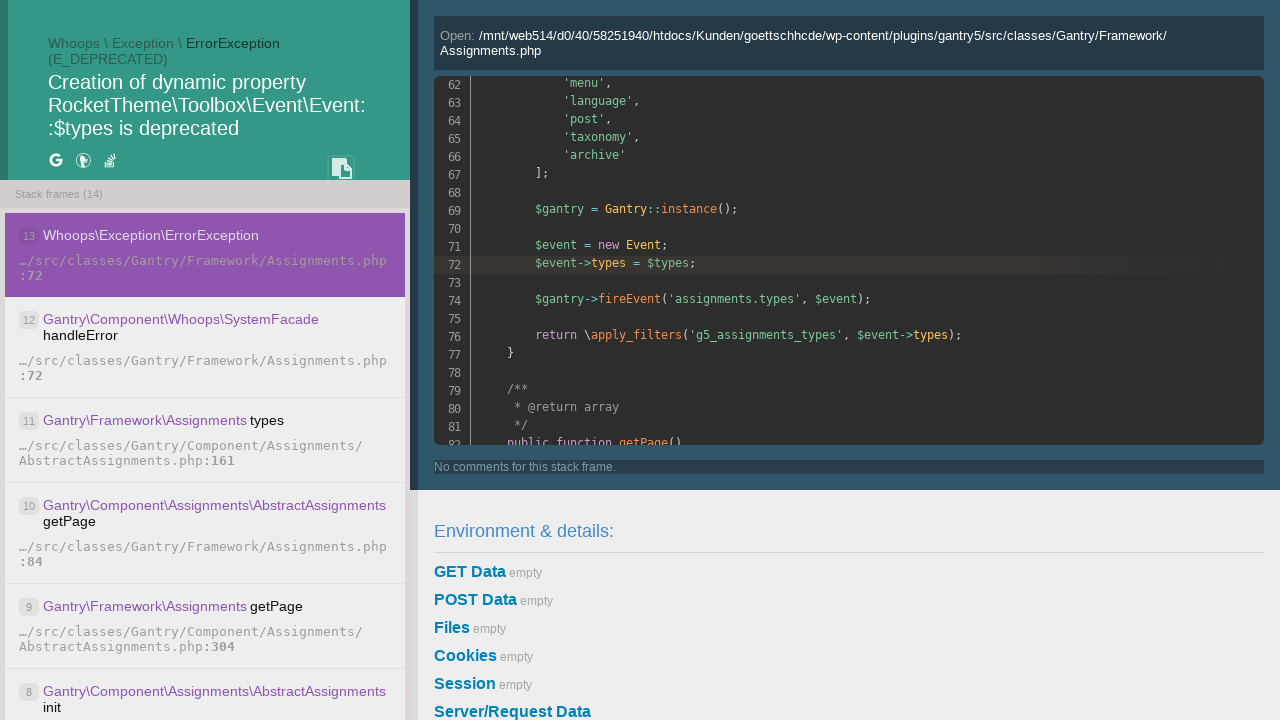

--- FILE ---
content_type: text/html;charset=UTF-8
request_url: https://goettsch-hc.de/projekte/restaurant-an-der-au-in-laboe-stein/
body_size: 36155
content:
<!DOCTYPE html><!--


Whoops\Exception\ErrorException: Creation of dynamic property RocketTheme\Toolbox\Event\Event::$types is deprecated in file /mnt/web514/d0/40/58251940/htdocs/Kunden/goettschhcde/wp-content/plugins/gantry5/src/classes/Gantry/Framework/Assignments.php on line 72
Stack trace:
  1. Whoops\Exception\ErrorException-&gt;() /mnt/web514/d0/40/58251940/htdocs/Kunden/goettschhcde/wp-content/plugins/gantry5/src/classes/Gantry/Framework/Assignments.php:72
  2. Gantry\Component\Whoops\SystemFacade-&gt;handleError() /mnt/web514/d0/40/58251940/htdocs/Kunden/goettschhcde/wp-content/plugins/gantry5/src/classes/Gantry/Framework/Assignments.php:72
  3. Gantry\Framework\Assignments-&gt;types() /mnt/web514/d0/40/58251940/htdocs/Kunden/goettschhcde/wp-content/plugins/gantry5/src/classes/Gantry/Component/Assignments/AbstractAssignments.php:161
  4. Gantry\Component\Assignments\AbstractAssignments-&gt;getPage() /mnt/web514/d0/40/58251940/htdocs/Kunden/goettschhcde/wp-content/plugins/gantry5/src/classes/Gantry/Framework/Assignments.php:84
  5. Gantry\Framework\Assignments-&gt;getPage() /mnt/web514/d0/40/58251940/htdocs/Kunden/goettschhcde/wp-content/plugins/gantry5/src/classes/Gantry/Component/Assignments/AbstractAssignments.php:304
  6. Gantry\Component\Assignments\AbstractAssignments-&gt;init() /mnt/web514/d0/40/58251940/htdocs/Kunden/goettschhcde/wp-content/plugins/gantry5/src/classes/Gantry/Component/Assignments/AbstractAssignments.php:101
  7. Gantry\Component\Assignments\AbstractAssignments-&gt;scores() /mnt/web514/d0/40/58251940/htdocs/Kunden/goettschhcde/wp-content/plugins/gantry5/src/classes/Gantry/Component/Assignments/AbstractAssignments.php:88
  8. Gantry\Component\Assignments\AbstractAssignments-&gt;select() /mnt/web514/d0/40/58251940/htdocs/Kunden/goettschhcde/wp-content/plugins/gantry5/src/classes/Gantry/Framework/Theme.php:161
  9. Gantry\Framework\Theme-&gt;set_template_layout() /mnt/web514/d0/40/58251940/htdocs/Kunden/goettschhcde/wp-includes/class-wp-hook.php:324
 10. WP_Hook-&gt;apply_filters() /mnt/web514/d0/40/58251940/htdocs/Kunden/goettschhcde/wp-includes/class-wp-hook.php:348
 11. WP_Hook-&gt;do_action() /mnt/web514/d0/40/58251940/htdocs/Kunden/goettschhcde/wp-includes/plugin.php:517
 12. do_action() /mnt/web514/d0/40/58251940/htdocs/Kunden/goettschhcde/wp-includes/template-loader.php:13
 13. require_once() /mnt/web514/d0/40/58251940/htdocs/Kunden/goettschhcde/wp-blog-header.php:19
 14. require() /mnt/web514/d0/40/58251940/htdocs/Kunden/goettschhcde/index.php:17











--><html>
  <head>
    <meta charset="utf-8">
    <meta name="robots" content="noindex,nofollow"/>
    <meta name="viewport" content="width=device-width, initial-scale=1, shrink-to-fit=no"/>
    <title>Crikey! There was an error...</title>

    <style>body {
  font: 12px "Helvetica Neue", helvetica, arial, sans-serif;
  color: #131313;
  background: #eeeeee;
  padding:0;
  margin: 0;
  max-height: 100%;

  text-rendering: optimizeLegibility;
}
  a {
    text-decoration: none;
  }

.Whoops.container {
    position: relative;
    z-index: 9999999999;
}

.panel {
    overflow-y: scroll;
    height: 100%;
    position: fixed;
    margin: 0;
    left: 0;
    top: 0;
}

.branding {
  position: absolute;
  top: 10px;
  right: 20px;
  color: #777777;
  font-size: 10px;
    z-index: 100;
}
  .branding a {
    color: #e95353;
  }

header {
  color: white;
  box-sizing: border-box;
  background-color: #2a2a2a;
  padding: 35px 40px;
  max-height: 180px;
  overflow: hidden;
  transition: 0.5s;
}

  header.header-expand {
    max-height: 1000px;
  }

  .exc-title {
    margin: 0;
    color: #bebebe;
    font-size: 14px;
  }
    .exc-title-primary, .exc-title-secondary {
      color: #e95353;
    }

    .exc-message {
      font-size: 20px;
      word-wrap: break-word;
      margin: 4px 0 0 0;
      color: white;
    }
      .exc-message span {
        display: block;
      }
      .exc-message-empty-notice {
        color: #a29d9d;
        font-weight: 300;
      }

.prev-exc-title {
  margin: 10px 0;
}

.prev-exc-title + ul {
  margin: 0;
  padding: 0 0 0 20px;
  line-height: 12px;
}

.prev-exc-title + ul li {
  font: 12px "Helvetica Neue", helvetica, arial, sans-serif;
}

.prev-exc-title + ul li .prev-exc-code {
  display: inline-block;
  color: #bebebe;
}

.details-container {
  left: 30%;
  width: 70%;
  background: #fafafa;
}
  .details {
    padding: 5px;
  }

    .details-heading {
      color: #4288CE;
      font-weight: 300;
      padding-bottom: 10px;
      margin-bottom: 10px;
      border-bottom: 1px solid rgba(0, 0, 0, .1);
    }

    .details pre.sf-dump {
      white-space: pre;
      word-wrap: inherit;
    }

    .details pre.sf-dump,
    .details pre.sf-dump .sf-dump-num,
    .details pre.sf-dump .sf-dump-const,
    .details pre.sf-dump .sf-dump-str,
    .details pre.sf-dump .sf-dump-note,
    .details pre.sf-dump .sf-dump-ref,
    .details pre.sf-dump .sf-dump-public,
    .details pre.sf-dump .sf-dump-protected,
    .details pre.sf-dump .sf-dump-private,
    .details pre.sf-dump .sf-dump-meta,
    .details pre.sf-dump .sf-dump-key,
    .details pre.sf-dump .sf-dump-index {
      color: #463C54;
    }

.left-panel {
  width: 30%;
  background: #ded8d8;
}

  .frames-description {
    background: rgba(0, 0, 0, .05);
    padding: 8px 15px;
    color: #a29d9d;
    font-size: 11px;
  }

  .frames-description.frames-description-application {
    text-align: center;
    font-size: 12px;
  }
  .frames-container.frames-container-application .frame:not(.frame-application) {
    display: none;
  }

  .frames-tab {
    color: #a29d9d;
    display: inline-block;
    padding: 4px 8px;
    margin: 0 2px;
    border-radius: 3px;
  }

  .frames-tab.frames-tab-active {
    background-color: #2a2a2a;
    color: #bebebe;
  }

  .frame {
    padding: 14px;
    cursor: pointer;
    transition: all 0.1s ease;
    background: #eeeeee;
  }
    .frame:not(:last-child) {
      border-bottom: 1px solid rgba(0, 0, 0, .05);
    }

    .frame.active {
      box-shadow: inset -5px 0 0 0 #4288CE;
      color: #4288CE;
    }

    .frame:not(.active):hover {
      background: #BEE9EA;
    }

    .frame-method-info {
      margin-bottom: 10px;
    }

    .frame-class, .frame-function, .frame-index {
      font-size: 14px;
    }

    .frame-index {
      float: left;
    }

    .frame-method-info {
      margin-left: 24px;
    }

    .frame-index {
      font-size: 11px;
      color: #a29d9d;
      background-color: rgba(0, 0, 0, .05);
      height: 18px;
      width: 18px;
      line-height: 18px;
      border-radius: 5px;
      padding: 0 1px 0 1px;
      text-align: center;
      display: inline-block;
    }

    .frame-application .frame-index {
      background-color: #2a2a2a;
      color: #bebebe;
    }

    .frame-file {
      font-family: "Inconsolata", "Fira Mono", "Source Code Pro", Monaco, Consolas, "Lucida Console", monospace;
      color: #a29d9d;
    }

      .frame-file .editor-link {
        color: #a29d9d;
      }

    .frame-line {
      font-weight: bold;
    }

    .frame-line:before {
      content: ":";
    }

    .frame-code {
      padding: 5px;
      background: #303030;
      display: none;
    }

    .frame-code.active {
      display: block;
    }

    .frame-code .frame-file {
      color: #a29d9d;
      padding: 12px 6px;

      border-bottom: none;
    }

    .code-block {
      padding: 10px;
      margin: 0;
      border-radius: 6px;
      box-shadow: 0 3px 0 rgba(0, 0, 0, .05),
                  0 10px 30px rgba(0, 0, 0, .05),
                  inset 0 0 1px 0 rgba(255, 255, 255, .07);
      -moz-tab-size: 4;
      -o-tab-size: 4;
      tab-size: 4;
    }

    .linenums {
      margin: 0;
      margin-left: 10px;
    }

    .frame-comments {
      border-top: none;
      margin-top: 15px;

      font-size: 12px;
    }

    .frame-comments.empty {
    }

    .frame-comments.empty:before {
      content: "No comments for this stack frame.";
      font-weight: 300;
      color: #a29d9d;
    }

    .frame-comment {
      padding: 10px;
      color: #e3e3e3;
      border-radius: 6px;
      background-color: rgba(255, 255, 255, .05);
    }

    .frame-comment a {
      font-weight: bold;
      text-decoration: underline;
      color: #c6c6c6;
    }

    .frame-comment:not(:last-child) {
      border-bottom: 1px dotted rgba(0, 0, 0, .3);
    }

    .frame-comment-context {
      font-size: 10px;
      color: white;
    }

.delimiter {
  display: inline-block;
}

.data-table-container label {
  font-size: 16px;
  color: #303030;
  font-weight: bold;
  margin: 10px 0;

  display: block;

  margin-bottom: 5px;
  padding-bottom: 5px;
}
  .data-table {
    width: 100%;
    margin-bottom: 10px;
  }

  .data-table tbody {
    font: 13px "Inconsolata", "Fira Mono", "Source Code Pro", Monaco, Consolas, "Lucida Console", monospace;
  }

  .data-table thead {
    display: none;
  }

  .data-table tr {
    padding: 5px 0;
  }

  .data-table td:first-child {
    width: 20%;
    min-width: 130px;
    overflow: hidden;
    font-weight: bold;
    color: #463C54;
    padding-right: 5px;

  }

  .data-table td:last-child {
    width: 80%;
    -ms-word-break: break-all;
    word-break: break-all;
    word-break: break-word;
    -webkit-hyphens: auto;
    -moz-hyphens: auto;
    hyphens: auto;
  }

  .data-table span.empty {
    color: rgba(0, 0, 0, .3);
    font-weight: 300;
  }
  .data-table label.empty {
    display: inline;
  }

.handler {
  padding: 4px 0;
  font: 14px "Inconsolata", "Fira Mono", "Source Code Pro", Monaco, Consolas, "Lucida Console", monospace;
}

#plain-exception {
  display: none;
}

.rightButton {
  cursor: pointer;
  border: 0;
  opacity: .8;
  background: none;

  color: rgba(255, 255, 255, 0.1);
  box-shadow: inset 0 0 0 2px rgba(255, 255, 255, 0.1);

  border-radius: 3px;

  outline: none !important;
}

  .rightButton:hover {
    box-shadow: inset 0 0 0 2px rgba(255, 255, 255, 0.3);
    color: rgba(255, 255, 255, 0.3);
  }

/* inspired by githubs kbd styles */
kbd {
  -moz-border-bottom-colors: none;
  -moz-border-left-colors: none;
  -moz-border-right-colors: none;
  -moz-border-top-colors: none;
  background-color: #fcfcfc;
  border-color: #ccc #ccc #bbb;
  border-image: none;
  border-style: solid;
  border-width: 1px;
  color: #555;
  display: inline-block;
  font-size: 11px;
  line-height: 10px;
  padding: 3px 5px;
  vertical-align: middle;
}


/* == Media queries */

/* Expand the spacing in the details section */
@media (min-width: 1000px) {
  .details, .frame-code {
    padding: 20px 40px;
  }

  .details-container {
    left: 32%;
    width: 68%;
  }

  .frames-container {
    margin: 5px;
  }

  .left-panel {
    width: 32%;
  }
}

/* Stack panels */
@media (max-width: 600px) {
  .panel {
    position: static;
    width: 100%;
  }
}

/* Stack details tables */
@media (max-width: 400px) {
  .data-table,
  .data-table tbody,
  .data-table tbody tr,
  .data-table tbody td {
    display: block;
    width: 100%;
  }

    .data-table tbody tr:first-child {
      padding-top: 0;
    }

      .data-table tbody td:first-child,
      .data-table tbody td:last-child {
        padding-left: 0;
        padding-right: 0;
      }

      .data-table tbody td:last-child {
        padding-top: 3px;
      }
}

.tooltipped {
  position: relative
}
.tooltipped:after {
  position: absolute;
  z-index: 1000000;
  display: none;
  padding: 5px 8px;
  color: #fff;
  text-align: center;
  text-decoration: none;
  text-shadow: none;
  text-transform: none;
  letter-spacing: normal;
  word-wrap: break-word;
  white-space: pre;
  pointer-events: none;
  content: attr(aria-label);
  background: rgba(0, 0, 0, 0.8);
  border-radius: 3px;
  -webkit-font-smoothing: subpixel-antialiased
}
.tooltipped:before {
  position: absolute;
  z-index: 1000001;
  display: none;
  width: 0;
  height: 0;
  color: rgba(0, 0, 0, 0.8);
  pointer-events: none;
  content: "";
  border: 5px solid transparent
}
.tooltipped:hover:before,
.tooltipped:hover:after,
.tooltipped:active:before,
.tooltipped:active:after,
.tooltipped:focus:before,
.tooltipped:focus:after {
  display: inline-block;
  text-decoration: none
}
.tooltipped-s:after {
  top: 100%;
  right: 50%;
  margin-top: 5px
}
.tooltipped-s:before {
  top: auto;
  right: 50%;
  bottom: -5px;
  margin-right: -5px;
  border-bottom-color: rgba(0, 0, 0, 0.8)
}

pre.sf-dump {
  padding: 0px !important;
  margin: 0px !important;
}

.search-for-help {
  width: 85%;
  padding: 0;
  margin: 10px 0;
  list-style-type: none;
  display: inline-block;
}
  .search-for-help li {
    display: inline-block;
    margin-right: 5px;
  }
  .search-for-help li:last-child {
    margin-right: 0;
  }
    .search-for-help li a {

    }
      .search-for-help li a i {
        width: 16px;
        height: 16px;
        overflow: hidden;
        display: block;
      }
      .search-for-help li a svg {
        fill: #fff;
      }
      .search-for-help li a svg path {
        background-size: contain;
      }
body {
    background-color: #eee;
}

body header {
    background: #349886;
    border-left: 8px solid #29796B;
}

body .clipboard {
    width: 28px;
    height: 28px;
    background: transparent url([data-uri]);
}

body .exc-title-primary {
    color: #1C3631;
    text-shadow: none;
}

body .exc-title {
    color: #2F5B52;
    text-shadow: none;
}

body .data-table-container label {
    color: #0082BA;
}

body .frame {
    border: 0;
}

body .frames-container {
    overflow-y: auto;
    overflow-x: hidden;
}

body .active .frame-class {
    color: #E3D8E9;
}

body .frame-class {
    color: #9055AF;
}

body .frame.active {
    border: 0;
    box-shadow: none;
    background-color: #9055AF;
}

body .frame:not(.active):hover {
    background: #e9e9e9;
}

body .frame-file, body .data-table tbody {
    font-family: "DejaVu Sans Mono", Menlo, Monaco, Consolas, Courier, monospace;
    font-size: 13px;
}

body .frame-code {
    background: #305669;
    border-left: 8px solid #253A47;
    padding: 1rem;
}

body .frame-code .frame-file {
    background: #253A47;
    color: #eee;
    text-shadow: none;
    box-shadow: none;
    font-family: inherit;
}

body .frame-code .frame-file strong {
    color: #fff;
    font-weight: normal;
}

body .frame-comments {
    background: #283E4D;

    box-shadow: none;
}

body .frame-comments.empty:before {
    color: #789AAB;
}

body .details-container {
    border: 0;
}

body .details {
    background-color: #eee;
    border-left: 8px solid #ddd;
    padding: 1rem;
}

body .code-block {
    background: #2C4454;
    box-shadow: none;
    font-family: "DejaVu Sans Mono", Menlo, Monaco, Consolas, Courier, monospace;
    font-size: 13px;
}

body .handler.active {
    background: #666;
}
</style>
    <style>/* PrismJS 1.29.0
https://prismjs.com/download.html#themes=prism-tomorrow&languages=markup+markup-templating+php&plugins=line-highlight+line-numbers */
code[class*=language-],pre[class*=language-]{color:#ccc;background:0 0;font-family:Consolas,Monaco,'Andale Mono','Ubuntu Mono',monospace;font-size:1em;text-align:left;white-space:pre;word-spacing:normal;word-break:normal;word-wrap:normal;line-height:1.5;-moz-tab-size:4;-o-tab-size:4;tab-size:4;-webkit-hyphens:none;-moz-hyphens:none;-ms-hyphens:none;hyphens:none}pre[class*=language-]{padding:1em;margin:.5em 0;overflow:auto}:not(pre)>code[class*=language-],pre[class*=language-]{background:#2d2d2d}:not(pre)>code[class*=language-]{padding:.1em;border-radius:.3em;white-space:normal}.token.block-comment,.token.cdata,.token.comment,.token.doctype,.token.prolog{color:#999}.token.punctuation{color:#ccc}.token.attr-name,.token.deleted,.token.namespace,.token.tag{color:#e2777a}.token.function-name{color:#6196cc}.token.boolean,.token.function,.token.number{color:#f08d49}.token.class-name,.token.constant,.token.property,.token.symbol{color:#f8c555}.token.atrule,.token.builtin,.token.important,.token.keyword,.token.selector{color:#cc99cd}.token.attr-value,.token.char,.token.regex,.token.string,.token.variable{color:#7ec699}.token.entity,.token.operator,.token.url{color:#67cdcc}.token.bold,.token.important{font-weight:700}.token.italic{font-style:italic}.token.entity{cursor:help}.token.inserted{color:green}
pre[data-line]{position:relative;padding:1em 0 1em 3em}.line-highlight{position:absolute;left:0;right:0;padding:inherit 0;margin-top:1em;background:hsla(24,20%,50%,.08);background:linear-gradient(to right,hsla(24,20%,50%,.1) 70%,hsla(24,20%,50%,0));pointer-events:none;line-height:inherit;white-space:pre}@media print{.line-highlight{-webkit-print-color-adjust:exact;color-adjust:exact}}.line-highlight:before,.line-highlight[data-end]:after{content:attr(data-start);position:absolute;top:.4em;left:.6em;min-width:1em;padding:0 .5em;background-color:hsla(24,20%,50%,.4);color:#f4f1ef;font:bold 65%/1.5 sans-serif;text-align:center;vertical-align:.3em;border-radius:999px;text-shadow:none;box-shadow:0 1px #fff}.line-highlight[data-end]:after{content:attr(data-end);top:auto;bottom:.4em}.line-numbers .line-highlight:after,.line-numbers .line-highlight:before{content:none}pre[id].linkable-line-numbers span.line-numbers-rows{pointer-events:all}pre[id].linkable-line-numbers span.line-numbers-rows>span:before{cursor:pointer}pre[id].linkable-line-numbers span.line-numbers-rows>span:hover:before{background-color:rgba(128,128,128,.2)}
pre[class*=language-].line-numbers{position:relative;padding-left:3.8em;counter-reset:linenumber}pre[class*=language-].line-numbers>code{position:relative;white-space:inherit}.line-numbers .line-numbers-rows{position:absolute;pointer-events:none;top:0;font-size:100%;left:-3.8em;width:3em;letter-spacing:-1px;border-right:1px solid #999;-webkit-user-select:none;-moz-user-select:none;-ms-user-select:none;user-select:none}.line-numbers-rows>span{display:block;counter-increment:linenumber}.line-numbers-rows>span:before{content:counter(linenumber);color:#999;display:block;padding-right:.8em;text-align:right}
</style>
  </head>
  <body>

    <div class="Whoops container">
      <div class="stack-container">

        <div class="panel left-panel cf ">
  <header>
  <div class="exception">
  <div class="exc-title">
                  Whoops \                        Exception \                        <span class="exc-title-primary">ErrorException</span>
                    <span title="Exception Code">(E_DEPRECATED)</span>
      </div>

  <div class="exc-message">
          <span>Creation of dynamic property RocketTheme\Toolbox\Event\Event::$types is deprecated</span>


      


    
    <ul class="search-for-help">
            <li>
        <a rel="noopener noreferrer" target="_blank" href="https://google.com/search?q=Whoops%5CException%5CErrorException+Creation+of+dynamic+property+RocketTheme%5CToolbox%5CEvent%5CEvent%3A%3A%24types+is+deprecated" title="Search for help on Google.">
          <!-- Google icon by Alfredo H, from https://www.iconfinder.com/alfredoh -->
          <!-- Creative Commons (Attribution 3.0 Unported) -->
          <!-- http://creativecommons.org/licenses/by/3.0/ -->
          <svg class="google" height="16" viewBox="0 0 512 512" width="16" xmlns="http://www.w3.org/2000/svg">
            <path d="M457.732 216.625c2.628 14.04 4.063 28.743 4.063 44.098C461.795 380.688 381.48 466 260.205 466c-116.024 0-210-93.977-210-210s93.976-210 210-210c56.703 0 104.076 20.867 140.44 54.73l-59.205 59.197v-.135c-22.046-21.002-50-31.762-81.236-31.762-69.297 0-125.604 58.537-125.604 127.84 0 69.29 56.306 127.97 125.604 127.97 62.87 0 105.653-35.966 114.46-85.313h-114.46v-81.902h197.528z"/>
          </svg>
        </a>
      </li>
      <li>
        <a rel="noopener noreferrer" target="_blank" href="https://duckduckgo.com/?q=Whoops%5CException%5CErrorException+Creation+of+dynamic+property+RocketTheme%5CToolbox%5CEvent%5CEvent%3A%3A%24types+is+deprecated" title="Search for help on DuckDuckGo.">
          <!-- DuckDuckGo icon by IconBaandar Team, from https://www.iconfinder.com/iconbaandar -->
          <!-- Creative Commons (Attribution 3.0 Unported) -->
          <!-- http://creativecommons.org/licenses/by/3.0/ -->
          <svg class="duckduckgo" height="16" viewBox="150 150 1675 1675" width="16" xmlns="http://www.w3.org/2000/svg">
            <path d="M1792 1024c0 204.364-80.472 398.56-224.955 543.04-144.483 144.48-338.68 224.95-543.044 224.95-204.36 0-398.56-80.47-543.04-224.95-144.48-144.482-224.95-338.676-224.95-543.04 0-204.365 80.47-398.562 224.96-543.045C625.44 336.47 819.64 256 1024 256c204.367 0 398.565 80.47 543.05 224.954C1711.532 625.437 1792 819.634 1792 1024zm-270.206 497.787C1654.256 1389.327 1728 1211.36 1728 1024c0-187.363-73.74-365.332-206.203-497.796C1389.332 393.74 1211.363 320 1024 320s-365.33 73.742-497.795 206.205C393.742 658.67 320 836.637 320 1024c0 187.36 73.744 365.326 206.206 497.787C658.67 1654.25 836.638 1727.99 1024 1727.99c187.362 0 365.33-73.74 497.794-206.203z"/>
            <path d="M1438.64 1177.41c0-.03-.005-.017-.01.004l.01-.004z"/>
            <path d="M1499.8 976.878c.03-.156-.024-.048-.11.107l.11-.107z"/>
            <path d="M1105.19 991.642zm-68.013-376.128c-8.087-10.14-18.028-19.965-29.89-29.408-13.29-10.582-29-20.76-47.223-30.443-35.07-18.624-74.482-31.61-115.265-38.046-39.78-6.28-80.84-6.256-120.39.917l1.37 31.562c1.8.164 7.7 3.9 14.36 8.32-20.68 5.94-39.77 14.447-39.48 39.683l.2 17.48 17.3-1.73c29.38-2.95 60.17-2.06 90.32 2.61 9.21 1.42 18.36 3.2 27.38 5.32l-4.33 1.15c-20.45 5.58-38.93 12.52-54.25 20.61-46.28 24.32-75.51 60.85-90.14 108.37-14.14 45.95-14.27 101.81-2.72 166.51l.06.06c15.14 84.57 64.16 316.39 104.11 505.39 19.78 93.59 37.38 176.83 47.14 224.4 3.26 15.84 5.03 31.02 5.52 45.52.3 9.08.09 17.96-.58 26.62-.45 5.8-1.11 11.51-1.96 17.112l31.62 4.75c.71-4.705 1.3-9.494 1.76-14.373 48.964 10.517 99.78 16.05 151.88 16.05 60.68 0 119.61-7.505 175.91-21.64 3.04 6.08 6.08 12.19 9.11 18.32l28.62-14.128c-2.11-4.27-4.235-8.55-6.37-12.84-23.005-46.124-47.498-93.01-68.67-133.534-15.39-29.466-29.01-55.53-39.046-75.58-26.826-53.618-53.637-119.47-68.28-182.368-8.78-37.705-13.128-74.098-10.308-105.627-15.31-6.28-26.69-11.8-31.968-15.59l-.01.015c-14.22-10.2-31.11-28.12-41.82-49.717-8.618-17.376-13.4-37.246-10.147-57.84 3.17-19.84 27.334-46.714 57.843-67.46v-.063c26.554-18.05 58.75-32.506 86.32-34.31 7.835-.51 16.31-1.008 23.99-1.45 33.45-1.95 50.243-2.93 84.475-11.42 10.88-2.697 26.19-6.56 43.53-11.09 2.364-40.7-5.947-87.596-21.04-133.234-22.004-66.53-58.68-131.25-97.627-170.21-12.543-12.55-28.17-22.79-45.9-30.933-16.88-7.753-35.64-13.615-55.436-17.782zm-10.658 178.553s6.77-42.485 58.39-33.977c27.96 4.654 37.89 29.833 37.89 29.833s-25.31-14.46-44.95-14.198c-40.33.53-51.35 18.342-51.35 18.342zm-240.45-18.802c48.49-19.853 72.11 11.298 72.11 11.298s-35.21-15.928-69.46 5.59c-34.19 21.477-32.92 43.452-32.92 43.452s-18.17-40.5 30.26-60.34zm296.5 95.4c0-6.677 2.68-12.694 7.01-17.02 4.37-4.37 10.42-7.074 17.1-7.074 6.73 0 12.79 2.7 17.15 7.05 4.33 4.33 7.01 10.36 7.01 17.05 0 6.74-2.7 12.81-7.07 17.18-4.33 4.33-10.37 7.01-17.1 7.01-6.68 0-12.72-2.69-17.05-7.03-4.36-4.37-7.07-10.43-7.07-17.16zm-268.42 51.27c0-8.535 3.41-16.22 8.93-21.738 5.55-5.55 13.25-8.982 21.81-8.982 8.51 0 16.18 3.415 21.7 8.934 5.55 5.55 8.98 13.25 8.98 21.78 0 8.53-3.44 16.23-8.98 21.79-5.52 5.52-13.19 8.93-21.71 8.93-8.55 0-16.26-3.43-21.82-8.99-5.52-5.52-8.93-13.2-8.93-21.74z"/>
            <path d="M1102.48 986.34zm390.074-64.347c-28.917-11.34-74.89-12.68-93.32-3.778-11.5 5.567-35.743 13.483-63.565 21.707-25.75 7.606-53.9 15.296-78.15 21.702-17.69 4.67-33.3 8.66-44.4 11.435-34.92 8.76-52.05 9.77-86.17 11.78-7.84.46-16.48.97-24.48 1.5-28.12 1.86-60.97 16.77-88.05 35.4v.06c-31.12 21.4-55.77 49.12-59.01 69.59-3.32 21.24 1.56 41.74 10.35 59.67 10.92 22.28 28.15 40.77 42.66 51.29l.01-.02c5.38 3.9 16.98 9.6 32.6 16.08 26.03 10.79 63.2 23.76 101.25 34.23 43.6 11.99 89.11 21.05 121.69 20.41 34.26-.69 77.73-10.52 114.54-24.67 22.15-8.52 42.21-18.71 56.88-29.58 17.85-13.22 28.7-28.42 28.4-44.74-.07-3.89-.72-7.63-1.97-11.21l-.02.01c-11.6-33.06-50.37-23.59-105.53-10.12-46.86 11.445-107.94 26.365-169.01 20.434-32.56-3.167-54.45-10.61-67.88-20.133-5.96-4.224-9.93-8.67-12.18-13.11-1.96-3.865-2.68-7.84-2.33-11.714.39-4.42 2.17-9.048 5.1-13.57l-.05-.03c7.86-12.118 23.082-9.72 43.93-6.43 25.91 4.08 58.2 9.172 99.013-3.61 39.63-12.378 87.76-29.9 131.184-47.39 42.405-17.08 80.08-34.078 100.74-46.18 25.46-14.87 37.57-29.428 40.59-42.866 2.725-12.152-.89-22.48-8.903-31.07-5.87-6.29-14.254-11.31-23.956-15.115z"/>
          </svg>
        </a>
      </li>
      <li>
        <a rel="noopener noreferrer" target="_blank" href="https://stackoverflow.com/search?q=Whoops%5CException%5CErrorException+Creation+of+dynamic+property+RocketTheme%5CToolbox%5CEvent%5CEvent%3A%3A%24types+is+deprecated" title="Search for help on Stack Overflow.">
          <!-- Stack Overflow icon by Picons.me, from https://www.iconfinder.com/Picons -->
          <!-- Free for commercial use -->
          <svg class="stackoverflow" height="16" viewBox="-1163 1657.697 56.693 56.693" width="16" xmlns="http://www.w3.org/2000/svg">
            <path d="M-1126.04 1689.533l-16.577-9.778 2.088-3.54 16.578 9.778zM-1127.386 1694.635l-18.586-4.996 1.068-3.97 18.586 4.995zM-1127.824 1700.137l-19.165-1.767.378-4.093 19.165 1.767zM-1147.263 1701.293h19.247v4.11h-19.247z"/>
            <path d="M-1121.458 1710.947s0 .96-.032.96v.016h-30.796s-.96 0-.96-.016h-.032v-20.03h3.288v16.805h25.244v-16.804h3.288v19.07zM-1130.667 1667.04l10.844 15.903-3.396 2.316-10.843-15.903zM-1118.313 1663.044l3.29 18.963-4.05.703-3.29-18.963z"/>
          </svg>
        </a>
      </li>
    </ul>

    <span id="plain-exception">Whoops\Exception\ErrorException thrown with message &quot;Creation of dynamic property RocketTheme\Toolbox\Event\Event::$types is deprecated&quot;

Stacktrace:
#13 Whoops\Exception\ErrorException in /mnt/web514/d0/40/58251940/htdocs/Kunden/goettschhcde/wp-content/plugins/gantry5/src/classes/Gantry/Framework/Assignments.php:72
#12 Gantry\Component\Whoops\SystemFacade:handleError in /mnt/web514/d0/40/58251940/htdocs/Kunden/goettschhcde/wp-content/plugins/gantry5/src/classes/Gantry/Framework/Assignments.php:72
#11 Gantry\Framework\Assignments:types in /mnt/web514/d0/40/58251940/htdocs/Kunden/goettschhcde/wp-content/plugins/gantry5/src/classes/Gantry/Component/Assignments/AbstractAssignments.php:161
#10 Gantry\Component\Assignments\AbstractAssignments:getPage in /mnt/web514/d0/40/58251940/htdocs/Kunden/goettschhcde/wp-content/plugins/gantry5/src/classes/Gantry/Framework/Assignments.php:84
#9 Gantry\Framework\Assignments:getPage in /mnt/web514/d0/40/58251940/htdocs/Kunden/goettschhcde/wp-content/plugins/gantry5/src/classes/Gantry/Component/Assignments/AbstractAssignments.php:304
#8 Gantry\Component\Assignments\AbstractAssignments:init in /mnt/web514/d0/40/58251940/htdocs/Kunden/goettschhcde/wp-content/plugins/gantry5/src/classes/Gantry/Component/Assignments/AbstractAssignments.php:101
#7 Gantry\Component\Assignments\AbstractAssignments:scores in /mnt/web514/d0/40/58251940/htdocs/Kunden/goettschhcde/wp-content/plugins/gantry5/src/classes/Gantry/Component/Assignments/AbstractAssignments.php:88
#6 Gantry\Component\Assignments\AbstractAssignments:select in /mnt/web514/d0/40/58251940/htdocs/Kunden/goettschhcde/wp-content/plugins/gantry5/src/classes/Gantry/Framework/Theme.php:161
#5 Gantry\Framework\Theme:set_template_layout in /mnt/web514/d0/40/58251940/htdocs/Kunden/goettschhcde/wp-includes/class-wp-hook.php:324
#4 WP_Hook:apply_filters in /mnt/web514/d0/40/58251940/htdocs/Kunden/goettschhcde/wp-includes/class-wp-hook.php:348
#3 WP_Hook:do_action in /mnt/web514/d0/40/58251940/htdocs/Kunden/goettschhcde/wp-includes/plugin.php:517
#2 do_action in /mnt/web514/d0/40/58251940/htdocs/Kunden/goettschhcde/wp-includes/template-loader.php:13
#1 require_once in /mnt/web514/d0/40/58251940/htdocs/Kunden/goettschhcde/wp-blog-header.php:19
#0 require in /mnt/web514/d0/40/58251940/htdocs/Kunden/goettschhcde/index.php:17
</span>
    <button id="copy-button" class="rightButton clipboard" data-clipboard-text="Whoops\Exception\ErrorException thrown with message &quot;Creation of dynamic property RocketTheme\Toolbox\Event\Event::$types is deprecated&quot;

Stacktrace:
#13 Whoops\Exception\ErrorException in /mnt/web514/d0/40/58251940/htdocs/Kunden/goettschhcde/wp-content/plugins/gantry5/src/classes/Gantry/Framework/Assignments.php:72
#12 Gantry\Component\Whoops\SystemFacade:handleError in /mnt/web514/d0/40/58251940/htdocs/Kunden/goettschhcde/wp-content/plugins/gantry5/src/classes/Gantry/Framework/Assignments.php:72
#11 Gantry\Framework\Assignments:types in /mnt/web514/d0/40/58251940/htdocs/Kunden/goettschhcde/wp-content/plugins/gantry5/src/classes/Gantry/Component/Assignments/AbstractAssignments.php:161
#10 Gantry\Component\Assignments\AbstractAssignments:getPage in /mnt/web514/d0/40/58251940/htdocs/Kunden/goettschhcde/wp-content/plugins/gantry5/src/classes/Gantry/Framework/Assignments.php:84
#9 Gantry\Framework\Assignments:getPage in /mnt/web514/d0/40/58251940/htdocs/Kunden/goettschhcde/wp-content/plugins/gantry5/src/classes/Gantry/Component/Assignments/AbstractAssignments.php:304
#8 Gantry\Component\Assignments\AbstractAssignments:init in /mnt/web514/d0/40/58251940/htdocs/Kunden/goettschhcde/wp-content/plugins/gantry5/src/classes/Gantry/Component/Assignments/AbstractAssignments.php:101
#7 Gantry\Component\Assignments\AbstractAssignments:scores in /mnt/web514/d0/40/58251940/htdocs/Kunden/goettschhcde/wp-content/plugins/gantry5/src/classes/Gantry/Component/Assignments/AbstractAssignments.php:88
#6 Gantry\Component\Assignments\AbstractAssignments:select in /mnt/web514/d0/40/58251940/htdocs/Kunden/goettschhcde/wp-content/plugins/gantry5/src/classes/Gantry/Framework/Theme.php:161
#5 Gantry\Framework\Theme:set_template_layout in /mnt/web514/d0/40/58251940/htdocs/Kunden/goettschhcde/wp-includes/class-wp-hook.php:324
#4 WP_Hook:apply_filters in /mnt/web514/d0/40/58251940/htdocs/Kunden/goettschhcde/wp-includes/class-wp-hook.php:348
#3 WP_Hook:do_action in /mnt/web514/d0/40/58251940/htdocs/Kunden/goettschhcde/wp-includes/plugin.php:517
#2 do_action in /mnt/web514/d0/40/58251940/htdocs/Kunden/goettschhcde/wp-includes/template-loader.php:13
#1 require_once in /mnt/web514/d0/40/58251940/htdocs/Kunden/goettschhcde/wp-blog-header.php:19
#0 require in /mnt/web514/d0/40/58251940/htdocs/Kunden/goettschhcde/index.php:17
" title="Copy exception details to clipboard">
      COPY
    </button>
    <button id="hide-error" class="rightButton" title="Hide error message" onclick="document.getElementsByClassName('Whoops')[0].style.display = 'none';">
      HIDE
    </button>
  </div>
</div>
</header>
<div class="frames-description ">
      <span>
        Stack frames (14)
    </span>
  </div>
<div class="frames-container ">
    <div class="frame active " id="frame-line-0">
      <span class="frame-index">13</span>
      <div class="frame-method-info">
        <span class="frame-class"><span class="delimiter">Whoops</span>\<span class="delimiter">Exception</span>\<span class="delimiter">ErrorException</span></span>
        <span class="frame-function"><span class="delimiter"></span></span>
      </div>

    <div class="frame-file">
        <span class="delimiter">&hellip;</span>/<span class="delimiter">src</span>/<span class="delimiter">classes</span>/<span class="delimiter">Gantry</span>/<span class="delimiter">Framework</span>/<span class="delimiter">Assignments.php</span><!--
   --><span class="frame-line">72</span>
    </div>
  </div>
  <div class="frame  " id="frame-line-1">
      <span class="frame-index">12</span>
      <div class="frame-method-info">
        <span class="frame-class"><span class="delimiter">Gantry</span>\<span class="delimiter">Component</span>\<span class="delimiter">Whoops</span>\<span class="delimiter">SystemFacade</span></span>
        <span class="frame-function"><span class="delimiter">handleError</span></span>
      </div>

    <div class="frame-file">
        <span class="delimiter">&hellip;</span>/<span class="delimiter">src</span>/<span class="delimiter">classes</span>/<span class="delimiter">Gantry</span>/<span class="delimiter">Framework</span>/<span class="delimiter">Assignments.php</span><!--
   --><span class="frame-line">72</span>
    </div>
  </div>
  <div class="frame  " id="frame-line-2">
      <span class="frame-index">11</span>
      <div class="frame-method-info">
        <span class="frame-class"><span class="delimiter">Gantry</span>\<span class="delimiter">Framework</span>\<span class="delimiter">Assignments</span></span>
        <span class="frame-function"><span class="delimiter">types</span></span>
      </div>

    <div class="frame-file">
        <span class="delimiter">&hellip;</span>/<span class="delimiter">src</span>/<span class="delimiter">classes</span>/<span class="delimiter">Gantry</span>/<span class="delimiter">Component</span>/<span class="delimiter">Assignments</span>/<span class="delimiter">AbstractAssignments.php</span><!--
   --><span class="frame-line">161</span>
    </div>
  </div>
  <div class="frame  " id="frame-line-3">
      <span class="frame-index">10</span>
      <div class="frame-method-info">
        <span class="frame-class"><span class="delimiter">Gantry</span>\<span class="delimiter">Component</span>\<span class="delimiter">Assignments</span>\<span class="delimiter">AbstractAssignments</span></span>
        <span class="frame-function"><span class="delimiter">getPage</span></span>
      </div>

    <div class="frame-file">
        <span class="delimiter">&hellip;</span>/<span class="delimiter">src</span>/<span class="delimiter">classes</span>/<span class="delimiter">Gantry</span>/<span class="delimiter">Framework</span>/<span class="delimiter">Assignments.php</span><!--
   --><span class="frame-line">84</span>
    </div>
  </div>
  <div class="frame  " id="frame-line-4">
      <span class="frame-index">9</span>
      <div class="frame-method-info">
        <span class="frame-class"><span class="delimiter">Gantry</span>\<span class="delimiter">Framework</span>\<span class="delimiter">Assignments</span></span>
        <span class="frame-function"><span class="delimiter">getPage</span></span>
      </div>

    <div class="frame-file">
        <span class="delimiter">&hellip;</span>/<span class="delimiter">src</span>/<span class="delimiter">classes</span>/<span class="delimiter">Gantry</span>/<span class="delimiter">Component</span>/<span class="delimiter">Assignments</span>/<span class="delimiter">AbstractAssignments.php</span><!--
   --><span class="frame-line">304</span>
    </div>
  </div>
  <div class="frame  " id="frame-line-5">
      <span class="frame-index">8</span>
      <div class="frame-method-info">
        <span class="frame-class"><span class="delimiter">Gantry</span>\<span class="delimiter">Component</span>\<span class="delimiter">Assignments</span>\<span class="delimiter">AbstractAssignments</span></span>
        <span class="frame-function"><span class="delimiter">init</span></span>
      </div>

    <div class="frame-file">
        <span class="delimiter">&hellip;</span>/<span class="delimiter">src</span>/<span class="delimiter">classes</span>/<span class="delimiter">Gantry</span>/<span class="delimiter">Component</span>/<span class="delimiter">Assignments</span>/<span class="delimiter">AbstractAssignments.php</span><!--
   --><span class="frame-line">101</span>
    </div>
  </div>
  <div class="frame  " id="frame-line-6">
      <span class="frame-index">7</span>
      <div class="frame-method-info">
        <span class="frame-class"><span class="delimiter">Gantry</span>\<span class="delimiter">Component</span>\<span class="delimiter">Assignments</span>\<span class="delimiter">AbstractAssignments</span></span>
        <span class="frame-function"><span class="delimiter">scores</span></span>
      </div>

    <div class="frame-file">
        <span class="delimiter">&hellip;</span>/<span class="delimiter">src</span>/<span class="delimiter">classes</span>/<span class="delimiter">Gantry</span>/<span class="delimiter">Component</span>/<span class="delimiter">Assignments</span>/<span class="delimiter">AbstractAssignments.php</span><!--
   --><span class="frame-line">88</span>
    </div>
  </div>
  <div class="frame  " id="frame-line-7">
      <span class="frame-index">6</span>
      <div class="frame-method-info">
        <span class="frame-class"><span class="delimiter">Gantry</span>\<span class="delimiter">Component</span>\<span class="delimiter">Assignments</span>\<span class="delimiter">AbstractAssignments</span></span>
        <span class="frame-function"><span class="delimiter">select</span></span>
      </div>

    <div class="frame-file">
        <span class="delimiter">&hellip;</span>/<span class="delimiter">src</span>/<span class="delimiter">classes</span>/<span class="delimiter">Gantry</span>/<span class="delimiter">Framework</span>/<span class="delimiter">Theme.php</span><!--
   --><span class="frame-line">161</span>
    </div>
  </div>
  <div class="frame  " id="frame-line-8">
      <span class="frame-index">5</span>
      <div class="frame-method-info">
        <span class="frame-class"><span class="delimiter">Gantry</span>\<span class="delimiter">Framework</span>\<span class="delimiter">Theme</span></span>
        <span class="frame-function"><span class="delimiter">set_template_layout</span></span>
      </div>

    <div class="frame-file">
        <span class="delimiter"></span>/<span class="delimiter">mnt</span>/<span class="delimiter">web514</span>/<span class="delimiter">d0</span>/<span class="delimiter">40</span>/<span class="delimiter">58251940</span>/<span class="delimiter">htdocs</span>/<span class="delimiter">Kunden</span>/<span class="delimiter">goettschhcde</span>/<span class="delimiter">wp-includes</span>/<span class="delimiter">class-wp-hook.php</span><!--
   --><span class="frame-line">324</span>
    </div>
  </div>
  <div class="frame  " id="frame-line-9">
      <span class="frame-index">4</span>
      <div class="frame-method-info">
        <span class="frame-class"><span class="delimiter">WP_Hook</span></span>
        <span class="frame-function"><span class="delimiter">apply_filters</span></span>
      </div>

    <div class="frame-file">
        <span class="delimiter"></span>/<span class="delimiter">mnt</span>/<span class="delimiter">web514</span>/<span class="delimiter">d0</span>/<span class="delimiter">40</span>/<span class="delimiter">58251940</span>/<span class="delimiter">htdocs</span>/<span class="delimiter">Kunden</span>/<span class="delimiter">goettschhcde</span>/<span class="delimiter">wp-includes</span>/<span class="delimiter">class-wp-hook.php</span><!--
   --><span class="frame-line">348</span>
    </div>
  </div>
  <div class="frame  " id="frame-line-10">
      <span class="frame-index">3</span>
      <div class="frame-method-info">
        <span class="frame-class"><span class="delimiter">WP_Hook</span></span>
        <span class="frame-function"><span class="delimiter">do_action</span></span>
      </div>

    <div class="frame-file">
        <span class="delimiter"></span>/<span class="delimiter">mnt</span>/<span class="delimiter">web514</span>/<span class="delimiter">d0</span>/<span class="delimiter">40</span>/<span class="delimiter">58251940</span>/<span class="delimiter">htdocs</span>/<span class="delimiter">Kunden</span>/<span class="delimiter">goettschhcde</span>/<span class="delimiter">wp-includes</span>/<span class="delimiter">plugin.php</span><!--
   --><span class="frame-line">517</span>
    </div>
  </div>
  <div class="frame  " id="frame-line-11">
      <span class="frame-index">2</span>
      <div class="frame-method-info">
        <span class="frame-class"><span class="delimiter"></span></span>
        <span class="frame-function"><span class="delimiter">do_action</span></span>
      </div>

    <div class="frame-file">
        <span class="delimiter"></span>/<span class="delimiter">mnt</span>/<span class="delimiter">web514</span>/<span class="delimiter">d0</span>/<span class="delimiter">40</span>/<span class="delimiter">58251940</span>/<span class="delimiter">htdocs</span>/<span class="delimiter">Kunden</span>/<span class="delimiter">goettschhcde</span>/<span class="delimiter">wp-includes</span>/<span class="delimiter">template-loader.php</span><!--
   --><span class="frame-line">13</span>
    </div>
  </div>
  <div class="frame  " id="frame-line-12">
      <span class="frame-index">1</span>
      <div class="frame-method-info">
        <span class="frame-class"><span class="delimiter"></span></span>
        <span class="frame-function"><span class="delimiter">require_once</span></span>
      </div>

    <div class="frame-file">
        <span class="delimiter"></span>/<span class="delimiter">mnt</span>/<span class="delimiter">web514</span>/<span class="delimiter">d0</span>/<span class="delimiter">40</span>/<span class="delimiter">58251940</span>/<span class="delimiter">htdocs</span>/<span class="delimiter">Kunden</span>/<span class="delimiter">goettschhcde</span>/<span class="delimiter">wp-blog-header.php</span><!--
   --><span class="frame-line">19</span>
    </div>
  </div>
  <div class="frame  " id="frame-line-13">
      <span class="frame-index">0</span>
      <div class="frame-method-info">
        <span class="frame-class"><span class="delimiter"></span></span>
        <span class="frame-function"><span class="delimiter">require</span></span>
      </div>

    <div class="frame-file">
        <span class="delimiter"></span>/<span class="delimiter">mnt</span>/<span class="delimiter">web514</span>/<span class="delimiter">d0</span>/<span class="delimiter">40</span>/<span class="delimiter">58251940</span>/<span class="delimiter">htdocs</span>/<span class="delimiter">Kunden</span>/<span class="delimiter">goettschhcde</span>/<span class="delimiter">index.php</span><!--
   --><span class="frame-line">17</span>
    </div>
  </div>
</div></div>
        <div class="panel details-container cf">
  <div class="frame-code-container ">
            <div class="frame-code active" id="frame-code-0">
        <div class="frame-file">
                                <a href="subl://open?url=file://%2Fmnt%2Fweb514%2Fd0%2F40%2F58251940%2Fhtdocs%2FKunden%2Fgoettschhcde%2Fwp-content%2Fplugins%2Fgantry5%2Fsrc%2Fclasses%2FGantry%2FFramework%2FAssignments.php&line=72" class="editor-link">
              Open:
              <strong><span class="delimiter"></span>/<span class="delimiter">mnt</span>/<span class="delimiter">web514</span>/<span class="delimiter">d0</span>/<span class="delimiter">40</span>/<span class="delimiter">58251940</span>/<span class="delimiter">htdocs</span>/<span class="delimiter">Kunden</span>/<span class="delimiter">goettschhcde</span>/<span class="delimiter">wp-content</span>/<span class="delimiter">plugins</span>/<span class="delimiter">gantry5</span>/<span class="delimiter">src</span>/<span class="delimiter">classes</span>/<span class="delimiter">Gantry</span>/<span class="delimiter">Framework</span>/<span class="delimiter">Assignments.php</span></strong>
            </a>
                  </div>
                    <pre class="code-block line-numbers"
              data-line="72"
              data-line-offset="53"
              data-start="53"
            ><code class="language-php">    }
 
    /**
     * @return array
     */
    public function types()
    {
        $types = [
            &#039;context&#039;,
            &#039;menu&#039;,
            &#039;language&#039;,
            &#039;post&#039;,
            &#039;taxonomy&#039;,
            &#039;archive&#039;
        ];
 
        $gantry = Gantry::instance();
 
        $event = new Event;
        $event-&gt;types = $types;
 
        $gantry-&gt;fireEvent(&#039;assignments.types&#039;, $event);
 
        return \apply_filters(&#039;g5_assignments_types&#039;, $event-&gt;types);
    }
 
    /**
     * @return array
     */
    public function getPage()
    {
        $list = parent::getPage();
 
        \do_action(&#039;g5_assignments_page&#039;, $list);
 
        return $list;
    }
}
 </code></pre>

                  
                
                <div class="frame-comments empty">
                  </div>

      </div>
            <div class="frame-code " id="frame-code-1">
        <div class="frame-file">
                                <a href="subl://open?url=file://%2Fmnt%2Fweb514%2Fd0%2F40%2F58251940%2Fhtdocs%2FKunden%2Fgoettschhcde%2Fwp-content%2Fplugins%2Fgantry5%2Fsrc%2Fclasses%2FGantry%2FFramework%2FAssignments.php&line=72" class="editor-link">
              Open:
              <strong><span class="delimiter"></span>/<span class="delimiter">mnt</span>/<span class="delimiter">web514</span>/<span class="delimiter">d0</span>/<span class="delimiter">40</span>/<span class="delimiter">58251940</span>/<span class="delimiter">htdocs</span>/<span class="delimiter">Kunden</span>/<span class="delimiter">goettschhcde</span>/<span class="delimiter">wp-content</span>/<span class="delimiter">plugins</span>/<span class="delimiter">gantry5</span>/<span class="delimiter">src</span>/<span class="delimiter">classes</span>/<span class="delimiter">Gantry</span>/<span class="delimiter">Framework</span>/<span class="delimiter">Assignments.php</span></strong>
            </a>
                  </div>
                    <pre class="code-block line-numbers"
              data-line="72"
              data-line-offset="53"
              data-start="53"
            ><code class="language-php">    }
 
    /**
     * @return array
     */
    public function types()
    {
        $types = [
            &#039;context&#039;,
            &#039;menu&#039;,
            &#039;language&#039;,
            &#039;post&#039;,
            &#039;taxonomy&#039;,
            &#039;archive&#039;
        ];
 
        $gantry = Gantry::instance();
 
        $event = new Event;
        $event-&gt;types = $types;
 
        $gantry-&gt;fireEvent(&#039;assignments.types&#039;, $event);
 
        return \apply_filters(&#039;g5_assignments_types&#039;, $event-&gt;types);
    }
 
    /**
     * @return array
     */
    public function getPage()
    {
        $list = parent::getPage();
 
        \do_action(&#039;g5_assignments_page&#039;, $list);
 
        return $list;
    }
}
 </code></pre>

                  
                
                <div class="frame-comments empty">
                  </div>

      </div>
            <div class="frame-code " id="frame-code-2">
        <div class="frame-file">
                                <a href="subl://open?url=file://%2Fmnt%2Fweb514%2Fd0%2F40%2F58251940%2Fhtdocs%2FKunden%2Fgoettschhcde%2Fwp-content%2Fplugins%2Fgantry5%2Fsrc%2Fclasses%2FGantry%2FComponent%2FAssignments%2FAbstractAssignments.php&line=161" class="editor-link">
              Open:
              <strong><span class="delimiter"></span>/<span class="delimiter">mnt</span>/<span class="delimiter">web514</span>/<span class="delimiter">d0</span>/<span class="delimiter">40</span>/<span class="delimiter">58251940</span>/<span class="delimiter">htdocs</span>/<span class="delimiter">Kunden</span>/<span class="delimiter">goettschhcde</span>/<span class="delimiter">wp-content</span>/<span class="delimiter">plugins</span>/<span class="delimiter">gantry5</span>/<span class="delimiter">src</span>/<span class="delimiter">classes</span>/<span class="delimiter">Gantry</span>/<span class="delimiter">Component</span>/<span class="delimiter">Assignments</span>/<span class="delimiter">AbstractAssignments.php</span></strong>
            </a>
                  </div>
                    <pre class="code-block line-numbers"
              data-line="161"
              data-line-offset="142"
              data-start="142"
            ><code class="language-php">            }
        }
 
        $cache = $locator-&gt;findResource(&#039;gantry-cache://theme/compiled/config&#039;, true, true);
 
        $config = new CompiledConfig($cache, [$files], GANTRY5_ROOT);
 
        return $config-&gt;load()-&gt;toArray();
    }
 
    /**
     * Get all assignments for the current page.
     *
     * @return array
     */
    public function getPage()
    {
        $list = [];
 
        foreach($this-&gt;types() as $class =&gt; $type) {
            $class = is_numeric($class) ? sprintf($this-&gt;className, $this-&gt;platform, ucfirst($type)) : $class;
 
            if (!class_exists($class)) {
                throw new \RuntimeException(&quot;Assignment type {$type} is missing&quot;);
            }
 
            /** @var AssignmentsInterface $instance */
            $instance = new $class;
            $list[$type] = $instance-&gt;getRules();
            unset($instance);
        }
 
        return $list;
    }
 
    /**
     * Filter assignments data.
     *
     * @param array $data
     * @param bool $minimize</code></pre>

                  
                
                <div class="frame-comments empty">
                  </div>

      </div>
            <div class="frame-code " id="frame-code-3">
        <div class="frame-file">
                                <a href="subl://open?url=file://%2Fmnt%2Fweb514%2Fd0%2F40%2F58251940%2Fhtdocs%2FKunden%2Fgoettschhcde%2Fwp-content%2Fplugins%2Fgantry5%2Fsrc%2Fclasses%2FGantry%2FFramework%2FAssignments.php&line=84" class="editor-link">
              Open:
              <strong><span class="delimiter"></span>/<span class="delimiter">mnt</span>/<span class="delimiter">web514</span>/<span class="delimiter">d0</span>/<span class="delimiter">40</span>/<span class="delimiter">58251940</span>/<span class="delimiter">htdocs</span>/<span class="delimiter">Kunden</span>/<span class="delimiter">goettschhcde</span>/<span class="delimiter">wp-content</span>/<span class="delimiter">plugins</span>/<span class="delimiter">gantry5</span>/<span class="delimiter">src</span>/<span class="delimiter">classes</span>/<span class="delimiter">Gantry</span>/<span class="delimiter">Framework</span>/<span class="delimiter">Assignments.php</span></strong>
            </a>
                  </div>
                    <pre class="code-block line-numbers"
              data-line="84"
              data-line-offset="65"
              data-start="65"
            ><code class="language-php">            &#039;taxonomy&#039;,
            &#039;archive&#039;
        ];
 
        $gantry = Gantry::instance();
 
        $event = new Event;
        $event-&gt;types = $types;
 
        $gantry-&gt;fireEvent(&#039;assignments.types&#039;, $event);
 
        return \apply_filters(&#039;g5_assignments_types&#039;, $event-&gt;types);
    }
 
    /**
     * @return array
     */
    public function getPage()
    {
        $list = parent::getPage();
 
        \do_action(&#039;g5_assignments_page&#039;, $list);
 
        return $list;
    }
}
 </code></pre>

                  
                
                <div class="frame-comments empty">
                  </div>

      </div>
            <div class="frame-code " id="frame-code-4">
        <div class="frame-file">
                                <a href="subl://open?url=file://%2Fmnt%2Fweb514%2Fd0%2F40%2F58251940%2Fhtdocs%2FKunden%2Fgoettschhcde%2Fwp-content%2Fplugins%2Fgantry5%2Fsrc%2Fclasses%2FGantry%2FComponent%2FAssignments%2FAbstractAssignments.php&line=304" class="editor-link">
              Open:
              <strong><span class="delimiter"></span>/<span class="delimiter">mnt</span>/<span class="delimiter">web514</span>/<span class="delimiter">d0</span>/<span class="delimiter">40</span>/<span class="delimiter">58251940</span>/<span class="delimiter">htdocs</span>/<span class="delimiter">Kunden</span>/<span class="delimiter">goettschhcde</span>/<span class="delimiter">wp-content</span>/<span class="delimiter">plugins</span>/<span class="delimiter">gantry5</span>/<span class="delimiter">src</span>/<span class="delimiter">classes</span>/<span class="delimiter">Gantry</span>/<span class="delimiter">Component</span>/<span class="delimiter">Assignments</span>/<span class="delimiter">AbstractAssignments.php</span></strong>
            </a>
                  </div>
                    <pre class="code-block line-numbers"
              data-line="304"
              data-line-offset="285"
              data-start="285"
            ><code class="language-php">    public function setAssignment($value)
    {
    }
 
    /**
     * Get extra options for assignments.
     *
     * @return array
     */
    public function assignmentOptions()
    {
        return [];
    }
 
    protected function init()
    {
        if (!$this-&gt;filter) {
            $this-&gt;filter = new AssignmentFilter;
            $this-&gt;candidates = $this-&gt;loadAssignments();
            $this-&gt;page = $this-&gt;getPage();
        }
    }
 
    /**
     * Return list of assignment types.
     *
     * @return array
     */
    abstract public function types();
}
 </code></pre>

                  
                
                <div class="frame-comments empty">
                  </div>

      </div>
            <div class="frame-code " id="frame-code-5">
        <div class="frame-file">
                                <a href="subl://open?url=file://%2Fmnt%2Fweb514%2Fd0%2F40%2F58251940%2Fhtdocs%2FKunden%2Fgoettschhcde%2Fwp-content%2Fplugins%2Fgantry5%2Fsrc%2Fclasses%2FGantry%2FComponent%2FAssignments%2FAbstractAssignments.php&line=101" class="editor-link">
              Open:
              <strong><span class="delimiter"></span>/<span class="delimiter">mnt</span>/<span class="delimiter">web514</span>/<span class="delimiter">d0</span>/<span class="delimiter">40</span>/<span class="delimiter">58251940</span>/<span class="delimiter">htdocs</span>/<span class="delimiter">Kunden</span>/<span class="delimiter">goettschhcde</span>/<span class="delimiter">wp-content</span>/<span class="delimiter">plugins</span>/<span class="delimiter">gantry5</span>/<span class="delimiter">src</span>/<span class="delimiter">classes</span>/<span class="delimiter">Gantry</span>/<span class="delimiter">Component</span>/<span class="delimiter">Assignments</span>/<span class="delimiter">AbstractAssignments.php</span></strong>
            </a>
                  </div>
                    <pre class="code-block line-numbers"
              data-line="101"
              data-line-offset="82"
              data-start="82"
            ><code class="language-php">     *
     * @param string $default
     * @return string
     */
    public function select($default = &#039;default&#039;)
    {
        $scores = $this-&gt;scores();
 
        return key($scores) ?: $default;
    }
 
    /**
     * List matching outlines sorted by score.
     *
     * @param array|null $candidates
     * @return array
     */
    public function scores(array $candidates = null)
    {
        $this-&gt;init();
        $candidates = $candidates ?: $this-&gt;candidates;
 
        return $this-&gt;filter-&gt;scores($candidates, $this-&gt;page, $this-&gt;specialFilterMethod);
    }
 
    /**
     * List matching outlines with matched assignments.
     *
     * @param array|null $candidates
     * @return array
     */
    public function matches(array $candidates = null)
    {
        $this-&gt;init();
        $candidates = $candidates ?: $this-&gt;candidates;
 
        return $this-&gt;filter-&gt;matches($candidates, $this-&gt;page, $this-&gt;specialFilterMethod);
    }
 
    /**</code></pre>

                  
                
                <div class="frame-comments empty">
                  </div>

      </div>
            <div class="frame-code " id="frame-code-6">
        <div class="frame-file">
                                <a href="subl://open?url=file://%2Fmnt%2Fweb514%2Fd0%2F40%2F58251940%2Fhtdocs%2FKunden%2Fgoettschhcde%2Fwp-content%2Fplugins%2Fgantry5%2Fsrc%2Fclasses%2FGantry%2FComponent%2FAssignments%2FAbstractAssignments.php&line=88" class="editor-link">
              Open:
              <strong><span class="delimiter"></span>/<span class="delimiter">mnt</span>/<span class="delimiter">web514</span>/<span class="delimiter">d0</span>/<span class="delimiter">40</span>/<span class="delimiter">58251940</span>/<span class="delimiter">htdocs</span>/<span class="delimiter">Kunden</span>/<span class="delimiter">goettschhcde</span>/<span class="delimiter">wp-content</span>/<span class="delimiter">plugins</span>/<span class="delimiter">gantry5</span>/<span class="delimiter">src</span>/<span class="delimiter">classes</span>/<span class="delimiter">Gantry</span>/<span class="delimiter">Component</span>/<span class="delimiter">Assignments</span>/<span class="delimiter">AbstractAssignments.php</span></strong>
            </a>
                  </div>
                    <pre class="code-block line-numbers"
              data-line="88"
              data-line-offset="69"
              data-start="69"
            ><code class="language-php"> 
    /**
     * Set (save) assignments.
     *
     * @param array $data
     */
    public function set(array $data)
    {
        $this-&gt;save($data);
    }
 
    /**
     * Select assigned outline.
     *
     * @param string $default
     * @return string
     */
    public function select($default = &#039;default&#039;)
    {
        $scores = $this-&gt;scores();
 
        return key($scores) ?: $default;
    }
 
    /**
     * List matching outlines sorted by score.
     *
     * @param array|null $candidates
     * @return array
     */
    public function scores(array $candidates = null)
    {
        $this-&gt;init();
        $candidates = $candidates ?: $this-&gt;candidates;
 
        return $this-&gt;filter-&gt;scores($candidates, $this-&gt;page, $this-&gt;specialFilterMethod);
    }
 
    /**
     * List matching outlines with matched assignments.</code></pre>

                  
                
                <div class="frame-comments empty">
                  </div>

      </div>
            <div class="frame-code " id="frame-code-7">
        <div class="frame-file">
                                <a href="subl://open?url=file://%2Fmnt%2Fweb514%2Fd0%2F40%2F58251940%2Fhtdocs%2FKunden%2Fgoettschhcde%2Fwp-content%2Fplugins%2Fgantry5%2Fsrc%2Fclasses%2FGantry%2FFramework%2FTheme.php&line=161" class="editor-link">
              Open:
              <strong><span class="delimiter"></span>/<span class="delimiter">mnt</span>/<span class="delimiter">web514</span>/<span class="delimiter">d0</span>/<span class="delimiter">40</span>/<span class="delimiter">58251940</span>/<span class="delimiter">htdocs</span>/<span class="delimiter">Kunden</span>/<span class="delimiter">goettschhcde</span>/<span class="delimiter">wp-content</span>/<span class="delimiter">plugins</span>/<span class="delimiter">gantry5</span>/<span class="delimiter">src</span>/<span class="delimiter">classes</span>/<span class="delimiter">Gantry</span>/<span class="delimiter">Framework</span>/<span class="delimiter">Theme.php</span></strong>
            </a>
                  </div>
                    <pre class="code-block line-numbers"
              data-line="161"
              data-line-offset="142"
              data-start="142"
            ><code class="language-php">     * @return string
     */
    public function render($file, array $context = [])
    {
        static $timberContext;
 
        if (!isset($timberContext)) {
            $timberContext = Timber::get_context();
        }
 
        // Include Gantry specific things to the context.
        $context = array_replace($timberContext, $context);
 
        return $this-&gt;renderer()-&gt;render($file, $context);
    }
 
    public function set_template_layout()
    {
        $assignments = new Assignments();
        $selected = $assignments-&gt;select();
 
        if (\GANTRY_DEBUGGER) {
            Debugger::addMessage(&#039;Selecting outline (rules, matches, scores):&#039;, &#039;debug&#039;);
            Debugger::addMessage($assignments-&gt;getPage(), &#039;debug&#039;);
            Debugger::addMessage($assignments-&gt;matches(), &#039;debug&#039;);
            Debugger::addMessage($assignments-&gt;scores(), &#039;debug&#039;);
        }
 
        $this-&gt;setLayout($selected);
    }
 
    public function widgets_init()
    {
        $gantry = Gantry::instance();
 
        /** @var Outlines $outlines */
        $outlines = $gantry[&#039;outlines&#039;];
 
        // Positions are set inside layouts and we need to grab all of them as we do not yet know which layout will be
        // displayed. We also need to register all the positions for the admin.</code></pre>

                  
                
                <div class="frame-comments empty">
                  </div>

      </div>
            <div class="frame-code " id="frame-code-8">
        <div class="frame-file">
                                <a href="subl://open?url=file://%2Fmnt%2Fweb514%2Fd0%2F40%2F58251940%2Fhtdocs%2FKunden%2Fgoettschhcde%2Fwp-includes%2Fclass-wp-hook.php&line=324" class="editor-link">
              Open:
              <strong><span class="delimiter"></span>/<span class="delimiter">mnt</span>/<span class="delimiter">web514</span>/<span class="delimiter">d0</span>/<span class="delimiter">40</span>/<span class="delimiter">58251940</span>/<span class="delimiter">htdocs</span>/<span class="delimiter">Kunden</span>/<span class="delimiter">goettschhcde</span>/<span class="delimiter">wp-includes</span>/<span class="delimiter">class-wp-hook.php</span></strong>
            </a>
                  </div>
                    <pre class="code-block line-numbers"
              data-line="324"
              data-line-offset="305"
              data-start="305"
            ><code class="language-php"> 
        $this-&gt;iterations[ $nesting_level ] = $this-&gt;priorities;
 
        $num_args = count( $args );
 
        do {
            $this-&gt;current_priority[ $nesting_level ] = current( $this-&gt;iterations[ $nesting_level ] );
 
            $priority = $this-&gt;current_priority[ $nesting_level ];
 
            foreach ( $this-&gt;callbacks[ $priority ] as $the_ ) {
                if ( ! $this-&gt;doing_action ) {
                    $args[0] = $value;
                }
 
                // Avoid the array_slice() if possible.
                if ( 0 === $the_[&#039;accepted_args&#039;] ) {
                    $value = call_user_func( $the_[&#039;function&#039;] );
                } elseif ( $the_[&#039;accepted_args&#039;] &gt;= $num_args ) {
                    $value = call_user_func_array( $the_[&#039;function&#039;], $args );
                } else {
                    $value = call_user_func_array( $the_[&#039;function&#039;], array_slice( $args, 0, $the_[&#039;accepted_args&#039;] ) );
                }
            }
        } while ( false !== next( $this-&gt;iterations[ $nesting_level ] ) );
 
        unset( $this-&gt;iterations[ $nesting_level ] );
        unset( $this-&gt;current_priority[ $nesting_level ] );
 
        --$this-&gt;nesting_level;
 
        return $value;
    }
 
    /**
     * Calls the callback functions that have been added to an action hook.
     *
     * @since 4.7.0
     *
     * @param array $args Parameters to pass to the callback functions.</code></pre>

                  
                
                <div class="frame-comments empty">
                  </div>

      </div>
            <div class="frame-code " id="frame-code-9">
        <div class="frame-file">
                                <a href="subl://open?url=file://%2Fmnt%2Fweb514%2Fd0%2F40%2F58251940%2Fhtdocs%2FKunden%2Fgoettschhcde%2Fwp-includes%2Fclass-wp-hook.php&line=348" class="editor-link">
              Open:
              <strong><span class="delimiter"></span>/<span class="delimiter">mnt</span>/<span class="delimiter">web514</span>/<span class="delimiter">d0</span>/<span class="delimiter">40</span>/<span class="delimiter">58251940</span>/<span class="delimiter">htdocs</span>/<span class="delimiter">Kunden</span>/<span class="delimiter">goettschhcde</span>/<span class="delimiter">wp-includes</span>/<span class="delimiter">class-wp-hook.php</span></strong>
            </a>
                  </div>
                    <pre class="code-block line-numbers"
              data-line="348"
              data-line-offset="329"
              data-start="329"
            ><code class="language-php">        } while ( false !== next( $this-&gt;iterations[ $nesting_level ] ) );
 
        unset( $this-&gt;iterations[ $nesting_level ] );
        unset( $this-&gt;current_priority[ $nesting_level ] );
 
        --$this-&gt;nesting_level;
 
        return $value;
    }
 
    /**
     * Calls the callback functions that have been added to an action hook.
     *
     * @since 4.7.0
     *
     * @param array $args Parameters to pass to the callback functions.
     */
    public function do_action( $args ) {
        $this-&gt;doing_action = true;
        $this-&gt;apply_filters( &#039;&#039;, $args );
 
        // If there are recursive calls to the current action, we haven&#039;t finished it until we get to the last one.
        if ( ! $this-&gt;nesting_level ) {
            $this-&gt;doing_action = false;
        }
    }
 
    /**
     * Processes the functions hooked into the &#039;all&#039; hook.
     *
     * @since 4.7.0
     *
     * @param array $args Arguments to pass to the hook callbacks. Passed by reference.
     */
    public function do_all_hook( &amp;$args ) {
        $nesting_level                      = $this-&gt;nesting_level++;
        $this-&gt;iterations[ $nesting_level ] = $this-&gt;priorities;
 
        do {
            $priority = current( $this-&gt;iterations[ $nesting_level ] );</code></pre>

                  
                
                <div class="frame-comments empty">
                  </div>

      </div>
            <div class="frame-code " id="frame-code-10">
        <div class="frame-file">
                                <a href="subl://open?url=file://%2Fmnt%2Fweb514%2Fd0%2F40%2F58251940%2Fhtdocs%2FKunden%2Fgoettschhcde%2Fwp-includes%2Fplugin.php&line=517" class="editor-link">
              Open:
              <strong><span class="delimiter"></span>/<span class="delimiter">mnt</span>/<span class="delimiter">web514</span>/<span class="delimiter">d0</span>/<span class="delimiter">40</span>/<span class="delimiter">58251940</span>/<span class="delimiter">htdocs</span>/<span class="delimiter">Kunden</span>/<span class="delimiter">goettschhcde</span>/<span class="delimiter">wp-includes</span>/<span class="delimiter">plugin.php</span></strong>
            </a>
                  </div>
                    <pre class="code-block line-numbers"
              data-line="517"
              data-line-offset="498"
              data-start="498"
            ><code class="language-php">    if ( ! isset( $wp_filter[ $hook_name ] ) ) {
        if ( isset( $wp_filter[&#039;all&#039;] ) ) {
            array_pop( $wp_current_filter );
        }
 
        return;
    }
 
    if ( ! isset( $wp_filter[&#039;all&#039;] ) ) {
        $wp_current_filter[] = $hook_name;
    }
 
    if ( empty( $arg ) ) {
        $arg[] = &#039;&#039;;
    } elseif ( is_array( $arg[0] ) &amp;&amp; 1 === count( $arg[0] ) &amp;&amp; isset( $arg[0][0] ) &amp;&amp; is_object( $arg[0][0] ) ) {
        // Backward compatibility for PHP4-style passing of `array( &amp;$this )` as action `$arg`.
        $arg[0] = $arg[0][0];
    }
 
    $wp_filter[ $hook_name ]-&gt;do_action( $arg );
 
    array_pop( $wp_current_filter );
}
 
/**
 * Calls the callback functions that have been added to an action hook, specifying arguments in an array.
 *
 * @since 2.1.0
 *
 * @see do_action() This function is identical, but the arguments passed to the
 *                  functions hooked to `$hook_name` are supplied using an array.
 *
 * @global WP_Hook[] $wp_filter         Stores all of the filters and actions.
 * @global int[]     $wp_actions        Stores the number of times each action was triggered.
 * @global string[]  $wp_current_filter Stores the list of current filters with the current one last.
 *
 * @param string $hook_name The name of the action to be executed.
 * @param array  $args      The arguments supplied to the functions hooked to `$hook_name`.
 */
function do_action_ref_array( $hook_name, $args ) {</code></pre>

                  
                
                <div class="frame-comments empty">
                  </div>

      </div>
            <div class="frame-code " id="frame-code-11">
        <div class="frame-file">
                                <a href="subl://open?url=file://%2Fmnt%2Fweb514%2Fd0%2F40%2F58251940%2Fhtdocs%2FKunden%2Fgoettschhcde%2Fwp-includes%2Ftemplate-loader.php&line=13" class="editor-link">
              Open:
              <strong><span class="delimiter"></span>/<span class="delimiter">mnt</span>/<span class="delimiter">web514</span>/<span class="delimiter">d0</span>/<span class="delimiter">40</span>/<span class="delimiter">58251940</span>/<span class="delimiter">htdocs</span>/<span class="delimiter">Kunden</span>/<span class="delimiter">goettschhcde</span>/<span class="delimiter">wp-includes</span>/<span class="delimiter">template-loader.php</span></strong>
            </a>
                  </div>
                    <pre class="code-block line-numbers"
              data-line="13"
              data-line-offset="1"
              data-start="1"
            ><code class="language-php">&lt;?php
/**
 * Loads the correct template based on the visitor&#039;s url
 *
 * @package WordPress
 */
if ( wp_using_themes() ) {
    /**
     * Fires before determining which template to load.
     *
     * @since 1.5.0
     */
    do_action( &#039;template_redirect&#039; );
}
 
/**
 * Filters whether to allow &#039;HEAD&#039; requests to generate content.
 *
 * Provides a significant performance bump by exiting before the page
 * content loads for &#039;HEAD&#039; requests. See #14348.
 *
 * @since 3.5.0
 *
 * @param bool $exit Whether to exit without generating any content for &#039;HEAD&#039; requests. Default true.
 */
if ( &#039;HEAD&#039; === $_SERVER[&#039;REQUEST_METHOD&#039;] &amp;&amp; apply_filters( &#039;exit_on_http_head&#039;, true ) ) {
    exit;
}
 
// Process feeds and trackbacks even if not using themes.
if ( is_robots() ) {
    /**
     * Fired when the template loader determines a robots.txt request.
     *
     * @since 2.1.0
     */
    do_action( &#039;do_robots&#039; );
    return;
} elseif ( is_favicon() ) {
    /**</code></pre>

                  
                
                <div class="frame-comments empty">
                  </div>

      </div>
            <div class="frame-code " id="frame-code-12">
        <div class="frame-file">
                                <a href="subl://open?url=file://%2Fmnt%2Fweb514%2Fd0%2F40%2F58251940%2Fhtdocs%2FKunden%2Fgoettschhcde%2Fwp-blog-header.php&line=19" class="editor-link">
              Open:
              <strong><span class="delimiter"></span>/<span class="delimiter">mnt</span>/<span class="delimiter">web514</span>/<span class="delimiter">d0</span>/<span class="delimiter">40</span>/<span class="delimiter">58251940</span>/<span class="delimiter">htdocs</span>/<span class="delimiter">Kunden</span>/<span class="delimiter">goettschhcde</span>/<span class="delimiter">wp-blog-header.php</span></strong>
            </a>
                  </div>
                    <pre class="code-block line-numbers"
              data-line="19"
              data-line-offset="1"
              data-start="1"
            ><code class="language-php">&lt;?php
/**
 * Loads the WordPress environment and template.
 *
 * @package WordPress
 */
 
if ( ! isset( $wp_did_header ) ) {
 
    $wp_did_header = true;
 
    // Load the WordPress library.
    require_once __DIR__ . &#039;/wp-load.php&#039;;
 
    // Set up the WordPress query.
    wp();
 
    // Load the theme template.
    require_once ABSPATH . WPINC . &#039;/template-loader.php&#039;;
 
}
 </code></pre>

                  
                
                <div class="frame-comments empty">
                  </div>

      </div>
            <div class="frame-code " id="frame-code-13">
        <div class="frame-file">
                                <a href="subl://open?url=file://%2Fmnt%2Fweb514%2Fd0%2F40%2F58251940%2Fhtdocs%2FKunden%2Fgoettschhcde%2Findex.php&line=17" class="editor-link">
              Open:
              <strong><span class="delimiter"></span>/<span class="delimiter">mnt</span>/<span class="delimiter">web514</span>/<span class="delimiter">d0</span>/<span class="delimiter">40</span>/<span class="delimiter">58251940</span>/<span class="delimiter">htdocs</span>/<span class="delimiter">Kunden</span>/<span class="delimiter">goettschhcde</span>/<span class="delimiter">index.php</span></strong>
            </a>
                  </div>
                    <pre class="code-block line-numbers"
              data-line="17"
              data-line-offset="1"
              data-start="1"
            ><code class="language-php">&lt;?php
/**
 * Front to the WordPress application. This file doesn&#039;t do anything, but loads
 * wp-blog-header.php which does and tells WordPress to load the theme.
 *
 * @package WordPress
 */
 
/**
 * Tells WordPress to load the WordPress theme and output it.
 *
 * @var bool
 */
define( &#039;WP_USE_THEMES&#039;, true );
 
/** Loads the WordPress Environment and Template */
require __DIR__ . &#039;/wp-blog-header.php&#039;;
 </code></pre>

                  
                
                <div class="frame-comments empty">
                  </div>

      </div>
  </div>
<div class="details">
  <h2 class="details-heading">Environment &amp; details:</h2>

  <div class="data-table-container" id="data-tables">
          <div class="data-table" id="sg-get-data">
                    <label class="empty">GET Data</label>
            <span class="empty">empty</span>
              </div>
          <div class="data-table" id="sg-post-data">
                    <label class="empty">POST Data</label>
            <span class="empty">empty</span>
              </div>
          <div class="data-table" id="sg-files">
                    <label class="empty">Files</label>
            <span class="empty">empty</span>
              </div>
          <div class="data-table" id="sg-cookies">
                    <label class="empty">Cookies</label>
            <span class="empty">empty</span>
              </div>
          <div class="data-table" id="sg-session">
                    <label class="empty">Session</label>
            <span class="empty">empty</span>
              </div>
          <div class="data-table" id="sg-serverrequest-data">
                    <label>Server/Request Data</label>
            <table class="data-table">
              <thead>
                <tr>
                  <td class="data-table-k">Key</td>
                  <td class="data-table-v">Value</td>
                </tr>
              </thead>
                          <tr>
                <td>SERVER_SOFTWARE</td>
                <td>Apache/2.4.66 (Unix)</td>
              </tr>
                          <tr>
                <td>REQUEST_URI</td>
                <td>/projekte/restaurant-an-der-au-in-laboe-stein/</td>
              </tr>
                          <tr>
                <td>REDIRECT_STATUS</td>
                <td>200</td>
              </tr>
                          <tr>
                <td>UNIQUE_ID</td>
                <td>aX15LT353I7vUIz2U0P65gAACoA</td>
              </tr>
                          <tr>
                <td>SCRIPT_URL</td>
                <td>/projekte/restaurant-an-der-au-in-laboe-stein/</td>
              </tr>
                          <tr>
                <td>SCRIPT_URI</td>
                <td>https://goettsch-hc.de/projekte/restaurant-an-der-au-in-laboe-stein/</td>
              </tr>
                          <tr>
                <td>HTTPS</td>
                <td>on</td>
              </tr>
                          <tr>
                <td>DOCUMENT_ROOT</td>
                <td>/home/strato/http/premium/rid/19/40/58251940/htdocs/Kunden/goettschhcde/</td>
              </tr>
                          <tr>
                <td>RZ_php</td>
                <td>83</td>
              </tr>
                          <tr>
                <td>PHPRC</td>
                <td>/home/strato/http/premium/rid/19/40/58251940/htdocs/Kunden/goettschhcde/</td>
              </tr>
                          <tr>
                <td>HTTP_AUTHORIZATION</td>
                <td></td>
              </tr>
                          <tr>
                <td>HTTP_HOST</td>
                <td>goettsch-hc.de</td>
              </tr>
                          <tr>
                <td>HTTP_PRAGMA</td>
                <td>no-cache</td>
              </tr>
                          <tr>
                <td>HTTP_CACHE_CONTROL</td>
                <td>no-cache</td>
              </tr>
                          <tr>
                <td>HTTP_UPGRADE_INSECURE_REQUESTS</td>
                <td>1</td>
              </tr>
                          <tr>
                <td>HTTP_USER_AGENT</td>
                <td>Mozilla/5.0 (Macintosh; Intel Mac OS X 10_15_7) AppleWebKit/537.36 (KHTML, like Gecko) Chrome/131.0.0.0 Safari/537.36; ClaudeBot/1.0; +claudebot@anthropic.com)</td>
              </tr>
                          <tr>
                <td>HTTP_ACCEPT</td>
                <td>text/html,application/xhtml+xml,application/xml;q=0.9,image/webp,image/apng,*/*;q=0.8,application/signed-exchange;v=b3;q=0.9</td>
              </tr>
                          <tr>
                <td>HTTP_SEC_FETCH_SITE</td>
                <td>none</td>
              </tr>
                          <tr>
                <td>HTTP_SEC_FETCH_MODE</td>
                <td>navigate</td>
              </tr>
                          <tr>
                <td>HTTP_SEC_FETCH_USER</td>
                <td>?1</td>
              </tr>
                          <tr>
                <td>HTTP_SEC_FETCH_DEST</td>
                <td>document</td>
              </tr>
                          <tr>
                <td>HTTP_ACCEPT_ENCODING</td>
                <td>gzip, deflate, br</td>
              </tr>
                          <tr>
                <td>HTTP_CONNECTION</td>
                <td>close</td>
              </tr>
                          <tr>
                <td>PATH</td>
                <td>/usr/local/sbin:/usr/local/bin:/usr/sbin:/usr/bin</td>
              </tr>
                          <tr>
                <td>SERVER_NAME</td>
                <td>goettsch-hc.de</td>
              </tr>
                          <tr>
                <td>SERVER_PORT</td>
                <td>443</td>
              </tr>
                          <tr>
                <td>REMOTE_ADDR</td>
                <td>18.118.48.202</td>
              </tr>
                          <tr>
                <td>SERVER_ADMIN</td>
                <td>service@webmailer.de</td>
              </tr>
                          <tr>
                <td>SCRIPT_FILENAME</td>
                <td>/home/strato/http/premium/rid/19/40/58251940/htdocs/Kunden/goettschhcde/index.php</td>
              </tr>
                          <tr>
                <td>REMOTE_PORT</td>
                <td>43681</td>
              </tr>
                          <tr>
                <td>REDIRECT_URL</td>
                <td>/projekte/restaurant-an-der-au-in-laboe-stein/</td>
              </tr>
                          <tr>
                <td>GATEWAY_INTERFACE</td>
                <td>CGI/1.1</td>
              </tr>
                          <tr>
                <td>SERVER_PROTOCOL</td>
                <td>HTTP/1.1</td>
              </tr>
                          <tr>
                <td>REQUEST_METHOD</td>
                <td>GET</td>
              </tr>
                          <tr>
                <td>QUERY_STRING</td>
                <td></td>
              </tr>
                          <tr>
                <td>SCRIPT_NAME</td>
                <td>/index.php</td>
              </tr>
                          <tr>
                <td>PHP_SELF</td>
                <td>/index.php</td>
              </tr>
                          <tr>
                <td>REQUEST_TIME_FLOAT</td>
                <td>1769830701.1953</td>
              </tr>
                          <tr>
                <td>REQUEST_TIME</td>
                <td>1769830701</td>
              </tr>
                          <tr>
                <td>argv</td>
                <td>Array
(
)
</td>
              </tr>
                          <tr>
                <td>argc</td>
                <td>0</td>
              </tr>
                        </table>
              </div>
          <div class="data-table" id="sg-environment-variables">
                    <label>Environment Variables</label>
            <table class="data-table">
              <thead>
                <tr>
                  <td class="data-table-k">Key</td>
                  <td class="data-table-v">Value</td>
                </tr>
              </thead>
                          <tr>
                <td>REDIRECT_STATUS</td>
                <td>200</td>
              </tr>
                          <tr>
                <td>UNIQUE_ID</td>
                <td>aX15LT353I7vUIz2U0P65gAACoA</td>
              </tr>
                          <tr>
                <td>SCRIPT_URL</td>
                <td>/projekte/restaurant-an-der-au-in-laboe-stein/</td>
              </tr>
                          <tr>
                <td>SCRIPT_URI</td>
                <td>https://goettsch-hc.de/projekte/restaurant-an-der-au-in-laboe-stein/</td>
              </tr>
                          <tr>
                <td>HTTPS</td>
                <td>on</td>
              </tr>
                          <tr>
                <td>DOCUMENT_ROOT</td>
                <td>/home/strato/http/premium/rid/19/40/58251940/htdocs/Kunden/goettschhcde/</td>
              </tr>
                          <tr>
                <td>RZ_php</td>
                <td>83</td>
              </tr>
                          <tr>
                <td>PHPRC</td>
                <td>/home/strato/http/premium/rid/19/40/58251940/htdocs/Kunden/goettschhcde/</td>
              </tr>
                          <tr>
                <td>HTTP_AUTHORIZATION</td>
                <td></td>
              </tr>
                          <tr>
                <td>HTTP_HOST</td>
                <td>goettsch-hc.de</td>
              </tr>
                          <tr>
                <td>HTTP_PRAGMA</td>
                <td>no-cache</td>
              </tr>
                          <tr>
                <td>HTTP_CACHE_CONTROL</td>
                <td>no-cache</td>
              </tr>
                          <tr>
                <td>HTTP_UPGRADE_INSECURE_REQUESTS</td>
                <td>1</td>
              </tr>
                          <tr>
                <td>HTTP_USER_AGENT</td>
                <td>Mozilla/5.0 (Macintosh; Intel Mac OS X 10_15_7) AppleWebKit/537.36 (KHTML, like Gecko) Chrome/131.0.0.0 Safari/537.36; ClaudeBot/1.0; +claudebot@anthropic.com)</td>
              </tr>
                          <tr>
                <td>HTTP_ACCEPT</td>
                <td>text/html,application/xhtml+xml,application/xml;q=0.9,image/webp,image/apng,*/*;q=0.8,application/signed-exchange;v=b3;q=0.9</td>
              </tr>
                          <tr>
                <td>HTTP_SEC_FETCH_SITE</td>
                <td>none</td>
              </tr>
                          <tr>
                <td>HTTP_SEC_FETCH_MODE</td>
                <td>navigate</td>
              </tr>
                          <tr>
                <td>HTTP_SEC_FETCH_USER</td>
                <td>?1</td>
              </tr>
                          <tr>
                <td>HTTP_SEC_FETCH_DEST</td>
                <td>document</td>
              </tr>
                          <tr>
                <td>HTTP_ACCEPT_ENCODING</td>
                <td>gzip, deflate, br</td>
              </tr>
                          <tr>
                <td>HTTP_CONNECTION</td>
                <td>close</td>
              </tr>
                          <tr>
                <td>PATH</td>
                <td>/usr/local/sbin:/usr/local/bin:/usr/sbin:/usr/bin</td>
              </tr>
                          <tr>
                <td>SERVER_SOFTWARE</td>
                <td>Apache/2.4.66 (Unix)</td>
              </tr>
                          <tr>
                <td>SERVER_NAME</td>
                <td>goettsch-hc.de</td>
              </tr>
                          <tr>
                <td>SERVER_PORT</td>
                <td>443</td>
              </tr>
                          <tr>
                <td>REMOTE_ADDR</td>
                <td>18.118.48.202</td>
              </tr>
                          <tr>
                <td>SERVER_ADMIN</td>
                <td>service@webmailer.de</td>
              </tr>
                          <tr>
                <td>SCRIPT_FILENAME</td>
                <td>/home/strato/http/premium/rid/19/40/58251940/htdocs/Kunden/goettschhcde/index.php</td>
              </tr>
                          <tr>
                <td>REMOTE_PORT</td>
                <td>43681</td>
              </tr>
                          <tr>
                <td>REDIRECT_URL</td>
                <td>/projekte/restaurant-an-der-au-in-laboe-stein/</td>
              </tr>
                          <tr>
                <td>GATEWAY_INTERFACE</td>
                <td>CGI/1.1</td>
              </tr>
                          <tr>
                <td>SERVER_PROTOCOL</td>
                <td>HTTP/1.1</td>
              </tr>
                          <tr>
                <td>REQUEST_METHOD</td>
                <td>GET</td>
              </tr>
                          <tr>
                <td>QUERY_STRING</td>
                <td></td>
              </tr>
                          <tr>
                <td>REQUEST_URI</td>
                <td>/projekte/restaurant-an-der-au-in-laboe-stein/</td>
              </tr>
                          <tr>
                <td>SCRIPT_NAME</td>
                <td>/index.php</td>
              </tr>
                        </table>
              </div>
      </div>

    <div class="data-table-container" id="handlers">
    <label>Registered Handlers</label>
          <div class="handler active">
        0. Whoops\Handler\PrettyPageHandler      </div>
      </div>

</div>
</div>
      </div>
    </div>

    <script data-manual>/* PrismJS 1.29.0
https://prismjs.com/download.html#themes=prism-tomorrow&languages=markup+markup-templating+php&plugins=line-highlight+line-numbers */
var _self="undefined"!=typeof window?window:"undefined"!=typeof WorkerGlobalScope&&self instanceof WorkerGlobalScope?self:{},Prism=function(e){var n=/(?:^|\s)lang(?:uage)?-([\w-]+)(?=\s|$)/i,t=0,r={},a={manual:e.Prism&&e.Prism.manual,disableWorkerMessageHandler:e.Prism&&e.Prism.disableWorkerMessageHandler,util:{encode:function e(n){return n instanceof i?new i(n.type,e(n.content),n.alias):Array.isArray(n)?n.map(e):n.replace(/&/g,"&amp;").replace(/</g,"&lt;").replace(/\u00a0/g," ")},type:function(e){return Object.prototype.toString.call(e).slice(8,-1)},objId:function(e){return e.__id||Object.defineProperty(e,"__id",{value:++t}),e.__id},clone:function e(n,t){var r,i;switch(t=t||{},a.util.type(n)){case"Object":if(i=a.util.objId(n),t[i])return t[i];for(var l in r={},t[i]=r,n)n.hasOwnProperty(l)&&(r[l]=e(n[l],t));return r;case"Array":return i=a.util.objId(n),t[i]?t[i]:(r=[],t[i]=r,n.forEach((function(n,a){r[a]=e(n,t)})),r);default:return n}},getLanguage:function(e){for(;e;){var t=n.exec(e.className);if(t)return t[1].toLowerCase();e=e.parentElement}return"none"},setLanguage:function(e,t){e.className=e.className.replace(RegExp(n,"gi"),""),e.classList.add("language-"+t)},currentScript:function(){if("undefined"==typeof document)return null;if("currentScript"in document)return document.currentScript;try{throw new Error}catch(r){var e=(/at [^(\r\n]*\((.*):[^:]+:[^:]+\)$/i.exec(r.stack)||[])[1];if(e){var n=document.getElementsByTagName("script");for(var t in n)if(n[t].src==e)return n[t]}return null}},isActive:function(e,n,t){for(var r="no-"+n;e;){var a=e.classList;if(a.contains(n))return!0;if(a.contains(r))return!1;e=e.parentElement}return!!t}},languages:{plain:r,plaintext:r,text:r,txt:r,extend:function(e,n){var t=a.util.clone(a.languages[e]);for(var r in n)t[r]=n[r];return t},insertBefore:function(e,n,t,r){var i=(r=r||a.languages)[e],l={};for(var o in i)if(i.hasOwnProperty(o)){if(o==n)for(var s in t)t.hasOwnProperty(s)&&(l[s]=t[s]);t.hasOwnProperty(o)||(l[o]=i[o])}var u=r[e];return r[e]=l,a.languages.DFS(a.languages,(function(n,t){t===u&&n!=e&&(this[n]=l)})),l},DFS:function e(n,t,r,i){i=i||{};var l=a.util.objId;for(var o in n)if(n.hasOwnProperty(o)){t.call(n,o,n[o],r||o);var s=n[o],u=a.util.type(s);"Object"!==u||i[l(s)]?"Array"!==u||i[l(s)]||(i[l(s)]=!0,e(s,t,o,i)):(i[l(s)]=!0,e(s,t,null,i))}}},plugins:{},highlightAll:function(e,n){a.highlightAllUnder(document,e,n)},highlightAllUnder:function(e,n,t){var r={callback:t,container:e,selector:'code[class*="language-"], [class*="language-"] code, code[class*="lang-"], [class*="lang-"] code'};a.hooks.run("before-highlightall",r),r.elements=Array.prototype.slice.apply(r.container.querySelectorAll(r.selector)),a.hooks.run("before-all-elements-highlight",r);for(var i,l=0;i=r.elements[l++];)a.highlightElement(i,!0===n,r.callback)},highlightElement:function(n,t,r){var i=a.util.getLanguage(n),l=a.languages[i];a.util.setLanguage(n,i);var o=n.parentElement;o&&"pre"===o.nodeName.toLowerCase()&&a.util.setLanguage(o,i);var s={element:n,language:i,grammar:l,code:n.textContent};function u(e){s.highlightedCode=e,a.hooks.run("before-insert",s),s.element.innerHTML=s.highlightedCode,a.hooks.run("after-highlight",s),a.hooks.run("complete",s),r&&r.call(s.element)}if(a.hooks.run("before-sanity-check",s),(o=s.element.parentElement)&&"pre"===o.nodeName.toLowerCase()&&!o.hasAttribute("tabindex")&&o.setAttribute("tabindex","0"),!s.code)return a.hooks.run("complete",s),void(r&&r.call(s.element));if(a.hooks.run("before-highlight",s),s.grammar)if(t&&e.Worker){var c=new Worker(a.filename);c.onmessage=function(e){u(e.data)},c.postMessage(JSON.stringify({language:s.language,code:s.code,immediateClose:!0}))}else u(a.highlight(s.code,s.grammar,s.language));else u(a.util.encode(s.code))},highlight:function(e,n,t){var r={code:e,grammar:n,language:t};if(a.hooks.run("before-tokenize",r),!r.grammar)throw new Error('The language "'+r.language+'" has no grammar.');return r.tokens=a.tokenize(r.code,r.grammar),a.hooks.run("after-tokenize",r),i.stringify(a.util.encode(r.tokens),r.language)},tokenize:function(e,n){var t=n.rest;if(t){for(var r in t)n[r]=t[r];delete n.rest}var a=new s;return u(a,a.head,e),o(e,a,n,a.head,0),function(e){for(var n=[],t=e.head.next;t!==e.tail;)n.push(t.value),t=t.next;return n}(a)},hooks:{all:{},add:function(e,n){var t=a.hooks.all;t[e]=t[e]||[],t[e].push(n)},run:function(e,n){var t=a.hooks.all[e];if(t&&t.length)for(var r,i=0;r=t[i++];)r(n)}},Token:i};function i(e,n,t,r){this.type=e,this.content=n,this.alias=t,this.length=0|(r||"").length}function l(e,n,t,r){e.lastIndex=n;var a=e.exec(t);if(a&&r&&a[1]){var i=a[1].length;a.index+=i,a[0]=a[0].slice(i)}return a}function o(e,n,t,r,s,g){for(var f in t)if(t.hasOwnProperty(f)&&t[f]){var h=t[f];h=Array.isArray(h)?h:[h];for(var d=0;d<h.length;++d){if(g&&g.cause==f+","+d)return;var v=h[d],p=v.inside,m=!!v.lookbehind,y=!!v.greedy,k=v.alias;if(y&&!v.pattern.global){var x=v.pattern.toString().match(/[imsuy]*$/)[0];v.pattern=RegExp(v.pattern.source,x+"g")}for(var b=v.pattern||v,w=r.next,A=s;w!==n.tail&&!(g&&A>=g.reach);A+=w.value.length,w=w.next){var E=w.value;if(n.length>e.length)return;if(!(E instanceof i)){var P,L=1;if(y){if(!(P=l(b,A,e,m))||P.index>=e.length)break;var S=P.index,O=P.index+P[0].length,j=A;for(j+=w.value.length;S>=j;)j+=(w=w.next).value.length;if(A=j-=w.value.length,w.value instanceof i)continue;for(var C=w;C!==n.tail&&(j<O||"string"==typeof C.value);C=C.next)L++,j+=C.value.length;L--,E=e.slice(A,j),P.index-=A}else if(!(P=l(b,0,E,m)))continue;S=P.index;var N=P[0],_=E.slice(0,S),M=E.slice(S+N.length),W=A+E.length;g&&W>g.reach&&(g.reach=W);var z=w.prev;if(_&&(z=u(n,z,_),A+=_.length),c(n,z,L),w=u(n,z,new i(f,p?a.tokenize(N,p):N,k,N)),M&&u(n,w,M),L>1){var I={cause:f+","+d,reach:W};o(e,n,t,w.prev,A,I),g&&I.reach>g.reach&&(g.reach=I.reach)}}}}}}function s(){var e={value:null,prev:null,next:null},n={value:null,prev:e,next:null};e.next=n,this.head=e,this.tail=n,this.length=0}function u(e,n,t){var r=n.next,a={value:t,prev:n,next:r};return n.next=a,r.prev=a,e.length++,a}function c(e,n,t){for(var r=n.next,a=0;a<t&&r!==e.tail;a++)r=r.next;n.next=r,r.prev=n,e.length-=a}if(e.Prism=a,i.stringify=function e(n,t){if("string"==typeof n)return n;if(Array.isArray(n)){var r="";return n.forEach((function(n){r+=e(n,t)})),r}var i={type:n.type,content:e(n.content,t),tag:"span",classes:["token",n.type],attributes:{},language:t},l=n.alias;l&&(Array.isArray(l)?Array.prototype.push.apply(i.classes,l):i.classes.push(l)),a.hooks.run("wrap",i);var o="";for(var s in i.attributes)o+=" "+s+'="'+(i.attributes[s]||"").replace(/"/g,"&quot;")+'"';return"<"+i.tag+' class="'+i.classes.join(" ")+'"'+o+">"+i.content+"</"+i.tag+">"},!e.document)return e.addEventListener?(a.disableWorkerMessageHandler||e.addEventListener("message",(function(n){var t=JSON.parse(n.data),r=t.language,i=t.code,l=t.immediateClose;e.postMessage(a.highlight(i,a.languages[r],r)),l&&e.close()}),!1),a):a;var g=a.util.currentScript();function f(){a.manual||a.highlightAll()}if(g&&(a.filename=g.src,g.hasAttribute("data-manual")&&(a.manual=!0)),!a.manual){var h=document.readyState;"loading"===h||"interactive"===h&&g&&g.defer?document.addEventListener("DOMContentLoaded",f):window.requestAnimationFrame?window.requestAnimationFrame(f):window.setTimeout(f,16)}return a}(_self);"undefined"!=typeof module&&module.exports&&(module.exports=Prism),"undefined"!=typeof global&&(global.Prism=Prism);
Prism.languages.markup={comment:{pattern:/<!--(?:(?!<!--)[\s\S])*?-->/,greedy:!0},prolog:{pattern:/<\?[\s\S]+?\?>/,greedy:!0},doctype:{pattern:/<!DOCTYPE(?:[^>"'[\]]|"[^"]*"|'[^']*')+(?:\[(?:[^<"'\]]|"[^"]*"|'[^']*'|<(?!!--)|<!--(?:[^-]|-(?!->))*-->)*\]\s*)?>/i,greedy:!0,inside:{"internal-subset":{pattern:/(^[^\[]*\[)[\s\S]+(?=\]>$)/,lookbehind:!0,greedy:!0,inside:null},string:{pattern:/"[^"]*"|'[^']*'/,greedy:!0},punctuation:/^<!|>$|[[\]]/,"doctype-tag":/^DOCTYPE/i,name:/[^\s<>'"]+/}},cdata:{pattern:/<!\[CDATA\[[\s\S]*?\]\]>/i,greedy:!0},tag:{pattern:/<\/?(?!\d)[^\s>\/=$<%]+(?:\s(?:\s*[^\s>\/=]+(?:\s*=\s*(?:"[^"]*"|'[^']*'|[^\s'">=]+(?=[\s>]))|(?=[\s/>])))+)?\s*\/?>/,greedy:!0,inside:{tag:{pattern:/^<\/?[^\s>\/]+/,inside:{punctuation:/^<\/?/,namespace:/^[^\s>\/:]+:/}},"special-attr":[],"attr-value":{pattern:/=\s*(?:"[^"]*"|'[^']*'|[^\s'">=]+)/,inside:{punctuation:[{pattern:/^=/,alias:"attr-equals"},{pattern:/^(\s*)["']|["']$/,lookbehind:!0}]}},punctuation:/\/?>/,"attr-name":{pattern:/[^\s>\/]+/,inside:{namespace:/^[^\s>\/:]+:/}}}},entity:[{pattern:/&[\da-z]{1,8};/i,alias:"named-entity"},/&#x?[\da-f]{1,8};/i]},Prism.languages.markup.tag.inside["attr-value"].inside.entity=Prism.languages.markup.entity,Prism.languages.markup.doctype.inside["internal-subset"].inside=Prism.languages.markup,Prism.hooks.add("wrap",(function(a){"entity"===a.type&&(a.attributes.title=a.content.replace(/&amp;/,"&"))})),Object.defineProperty(Prism.languages.markup.tag,"addInlined",{value:function(a,e){var s={};s["language-"+e]={pattern:/(^<!\[CDATA\[)[\s\S]+?(?=\]\]>$)/i,lookbehind:!0,inside:Prism.languages[e]},s.cdata=/^<!\[CDATA\[|\]\]>$/i;var t={"included-cdata":{pattern:/<!\[CDATA\[[\s\S]*?\]\]>/i,inside:s}};t["language-"+e]={pattern:/[\s\S]+/,inside:Prism.languages[e]};var n={};n[a]={pattern:RegExp("(<__[^>]*>)(?:<!\\[CDATA\\[(?:[^\\]]|\\](?!\\]>))*\\]\\]>|(?!<!\\[CDATA\\[)[^])*?(?=</__>)".replace(/__/g,(function(){return a})),"i"),lookbehind:!0,greedy:!0,inside:t},Prism.languages.insertBefore("markup","cdata",n)}}),Object.defineProperty(Prism.languages.markup.tag,"addAttribute",{value:function(a,e){Prism.languages.markup.tag.inside["special-attr"].push({pattern:RegExp("(^|[\"'\\s])(?:"+a+")\\s*=\\s*(?:\"[^\"]*\"|'[^']*'|[^\\s'\">=]+(?=[\\s>]))","i"),lookbehind:!0,inside:{"attr-name":/^[^\s=]+/,"attr-value":{pattern:/=[\s\S]+/,inside:{value:{pattern:/(^=\s*(["']|(?!["'])))\S[\s\S]*(?=\2$)/,lookbehind:!0,alias:[e,"language-"+e],inside:Prism.languages[e]},punctuation:[{pattern:/^=/,alias:"attr-equals"},/"|'/]}}}})}}),Prism.languages.html=Prism.languages.markup,Prism.languages.mathml=Prism.languages.markup,Prism.languages.svg=Prism.languages.markup,Prism.languages.xml=Prism.languages.extend("markup",{}),Prism.languages.ssml=Prism.languages.xml,Prism.languages.atom=Prism.languages.xml,Prism.languages.rss=Prism.languages.xml;
!function(e){function n(e,n){return"___"+e.toUpperCase()+n+"___"}Object.defineProperties(e.languages["markup-templating"]={},{buildPlaceholders:{value:function(t,a,r,o){if(t.language===a){var c=t.tokenStack=[];t.code=t.code.replace(r,(function(e){if("function"==typeof o&&!o(e))return e;for(var r,i=c.length;-1!==t.code.indexOf(r=n(a,i));)++i;return c[i]=e,r})),t.grammar=e.languages.markup}}},tokenizePlaceholders:{value:function(t,a){if(t.language===a&&t.tokenStack){t.grammar=e.languages[a];var r=0,o=Object.keys(t.tokenStack);!function c(i){for(var u=0;u<i.length&&!(r>=o.length);u++){var g=i[u];if("string"==typeof g||g.content&&"string"==typeof g.content){var l=o[r],s=t.tokenStack[l],f="string"==typeof g?g:g.content,p=n(a,l),k=f.indexOf(p);if(k>-1){++r;var m=f.substring(0,k),d=new e.Token(a,e.tokenize(s,t.grammar),"language-"+a,s),h=f.substring(k+p.length),v=[];m&&v.push.apply(v,c([m])),v.push(d),h&&v.push.apply(v,c([h])),"string"==typeof g?i.splice.apply(i,[u,1].concat(v)):g.content=v}}else g.content&&c(g.content)}return i}(t.tokens)}}}})}(Prism);
!function(e){var a=/\/\*[\s\S]*?\*\/|\/\/.*|#(?!\[).*/,t=[{pattern:/\b(?:false|true)\b/i,alias:"boolean"},{pattern:/(::\s*)\b[a-z_]\w*\b(?!\s*\()/i,greedy:!0,lookbehind:!0},{pattern:/(\b(?:case|const)\s+)\b[a-z_]\w*(?=\s*[;=])/i,greedy:!0,lookbehind:!0},/\b(?:null)\b/i,/\b[A-Z_][A-Z0-9_]*\b(?!\s*\()/],i=/\b0b[01]+(?:_[01]+)*\b|\b0o[0-7]+(?:_[0-7]+)*\b|\b0x[\da-f]+(?:_[\da-f]+)*\b|(?:\b\d+(?:_\d+)*\.?(?:\d+(?:_\d+)*)?|\B\.\d+)(?:e[+-]?\d+)?/i,n=/<?=>|\?\?=?|\.{3}|\??->|[!=]=?=?|::|\*\*=?|--|\+\+|&&|\|\||<<|>>|[?~]|[/^|%*&<>.+-]=?/,s=/[{}\[\](),:;]/;e.languages.php={delimiter:{pattern:/\?>$|^<\?(?:php(?=\s)|=)?/i,alias:"important"},comment:a,variable:/\$+(?:\w+\b|(?=\{))/,package:{pattern:/(namespace\s+|use\s+(?:function\s+)?)(?:\\?\b[a-z_]\w*)+\b(?!\\)/i,lookbehind:!0,inside:{punctuation:/\\/}},"class-name-definition":{pattern:/(\b(?:class|enum|interface|trait)\s+)\b[a-z_]\w*(?!\\)\b/i,lookbehind:!0,alias:"class-name"},"function-definition":{pattern:/(\bfunction\s+)[a-z_]\w*(?=\s*\()/i,lookbehind:!0,alias:"function"},keyword:[{pattern:/(\(\s*)\b(?:array|bool|boolean|float|int|integer|object|string)\b(?=\s*\))/i,alias:"type-casting",greedy:!0,lookbehind:!0},{pattern:/([(,?]\s*)\b(?:array(?!\s*\()|bool|callable|(?:false|null)(?=\s*\|)|float|int|iterable|mixed|object|self|static|string)\b(?=\s*\$)/i,alias:"type-hint",greedy:!0,lookbehind:!0},{pattern:/(\)\s*:\s*(?:\?\s*)?)\b(?:array(?!\s*\()|bool|callable|(?:false|null)(?=\s*\|)|float|int|iterable|mixed|never|object|self|static|string|void)\b/i,alias:"return-type",greedy:!0,lookbehind:!0},{pattern:/\b(?:array(?!\s*\()|bool|float|int|iterable|mixed|object|string|void)\b/i,alias:"type-declaration",greedy:!0},{pattern:/(\|\s*)(?:false|null)\b|\b(?:false|null)(?=\s*\|)/i,alias:"type-declaration",greedy:!0,lookbehind:!0},{pattern:/\b(?:parent|self|static)(?=\s*::)/i,alias:"static-context",greedy:!0},{pattern:/(\byield\s+)from\b/i,lookbehind:!0},/\bclass\b/i,{pattern:/((?:^|[^\s>:]|(?:^|[^-])>|(?:^|[^:]):)\s*)\b(?:abstract|and|array|as|break|callable|case|catch|clone|const|continue|declare|default|die|do|echo|else|elseif|empty|enddeclare|endfor|endforeach|endif|endswitch|endwhile|enum|eval|exit|extends|final|finally|fn|for|foreach|function|global|goto|if|implements|include|include_once|instanceof|insteadof|interface|isset|list|match|namespace|never|new|or|parent|print|private|protected|public|readonly|require|require_once|return|self|static|switch|throw|trait|try|unset|use|var|while|xor|yield|__halt_compiler)\b/i,lookbehind:!0}],"argument-name":{pattern:/([(,]\s*)\b[a-z_]\w*(?=\s*:(?!:))/i,lookbehind:!0},"class-name":[{pattern:/(\b(?:extends|implements|instanceof|new(?!\s+self|\s+static))\s+|\bcatch\s*\()\b[a-z_]\w*(?!\\)\b/i,greedy:!0,lookbehind:!0},{pattern:/(\|\s*)\b[a-z_]\w*(?!\\)\b/i,greedy:!0,lookbehind:!0},{pattern:/\b[a-z_]\w*(?!\\)\b(?=\s*\|)/i,greedy:!0},{pattern:/(\|\s*)(?:\\?\b[a-z_]\w*)+\b/i,alias:"class-name-fully-qualified",greedy:!0,lookbehind:!0,inside:{punctuation:/\\/}},{pattern:/(?:\\?\b[a-z_]\w*)+\b(?=\s*\|)/i,alias:"class-name-fully-qualified",greedy:!0,inside:{punctuation:/\\/}},{pattern:/(\b(?:extends|implements|instanceof|new(?!\s+self\b|\s+static\b))\s+|\bcatch\s*\()(?:\\?\b[a-z_]\w*)+\b(?!\\)/i,alias:"class-name-fully-qualified",greedy:!0,lookbehind:!0,inside:{punctuation:/\\/}},{pattern:/\b[a-z_]\w*(?=\s*\$)/i,alias:"type-declaration",greedy:!0},{pattern:/(?:\\?\b[a-z_]\w*)+(?=\s*\$)/i,alias:["class-name-fully-qualified","type-declaration"],greedy:!0,inside:{punctuation:/\\/}},{pattern:/\b[a-z_]\w*(?=\s*::)/i,alias:"static-context",greedy:!0},{pattern:/(?:\\?\b[a-z_]\w*)+(?=\s*::)/i,alias:["class-name-fully-qualified","static-context"],greedy:!0,inside:{punctuation:/\\/}},{pattern:/([(,?]\s*)[a-z_]\w*(?=\s*\$)/i,alias:"type-hint",greedy:!0,lookbehind:!0},{pattern:/([(,?]\s*)(?:\\?\b[a-z_]\w*)+(?=\s*\$)/i,alias:["class-name-fully-qualified","type-hint"],greedy:!0,lookbehind:!0,inside:{punctuation:/\\/}},{pattern:/(\)\s*:\s*(?:\?\s*)?)\b[a-z_]\w*(?!\\)\b/i,alias:"return-type",greedy:!0,lookbehind:!0},{pattern:/(\)\s*:\s*(?:\?\s*)?)(?:\\?\b[a-z_]\w*)+\b(?!\\)/i,alias:["class-name-fully-qualified","return-type"],greedy:!0,lookbehind:!0,inside:{punctuation:/\\/}}],constant:t,function:{pattern:/(^|[^\\\w])\\?[a-z_](?:[\w\\]*\w)?(?=\s*\()/i,lookbehind:!0,inside:{punctuation:/\\/}},property:{pattern:/(->\s*)\w+/,lookbehind:!0},number:i,operator:n,punctuation:s};var l={pattern:/\{\$(?:\{(?:\{[^{}]+\}|[^{}]+)\}|[^{}])+\}|(^|[^\\{])\$+(?:\w+(?:\[[^\r\n\[\]]+\]|->\w+)?)/,lookbehind:!0,inside:e.languages.php},r=[{pattern:/<<<'([^']+)'[\r\n](?:.*[\r\n])*?\1;/,alias:"nowdoc-string",greedy:!0,inside:{delimiter:{pattern:/^<<<'[^']+'|[a-z_]\w*;$/i,alias:"symbol",inside:{punctuation:/^<<<'?|[';]$/}}}},{pattern:/<<<(?:"([^"]+)"[\r\n](?:.*[\r\n])*?\1;|([a-z_]\w*)[\r\n](?:.*[\r\n])*?\2;)/i,alias:"heredoc-string",greedy:!0,inside:{delimiter:{pattern:/^<<<(?:"[^"]+"|[a-z_]\w*)|[a-z_]\w*;$/i,alias:"symbol",inside:{punctuation:/^<<<"?|[";]$/}},interpolation:l}},{pattern:/`(?:\\[\s\S]|[^\\`])*`/,alias:"backtick-quoted-string",greedy:!0},{pattern:/'(?:\\[\s\S]|[^\\'])*'/,alias:"single-quoted-string",greedy:!0},{pattern:/"(?:\\[\s\S]|[^\\"])*"/,alias:"double-quoted-string",greedy:!0,inside:{interpolation:l}}];e.languages.insertBefore("php","variable",{string:r,attribute:{pattern:/#\[(?:[^"'\/#]|\/(?![*/])|\/\/.*$|#(?!\[).*$|\/\*(?:[^*]|\*(?!\/))*\*\/|"(?:\\[\s\S]|[^\\"])*"|'(?:\\[\s\S]|[^\\'])*')+\](?=\s*[a-z$#])/im,greedy:!0,inside:{"attribute-content":{pattern:/^(#\[)[\s\S]+(?=\]$)/,lookbehind:!0,inside:{comment:a,string:r,"attribute-class-name":[{pattern:/([^:]|^)\b[a-z_]\w*(?!\\)\b/i,alias:"class-name",greedy:!0,lookbehind:!0},{pattern:/([^:]|^)(?:\\?\b[a-z_]\w*)+/i,alias:["class-name","class-name-fully-qualified"],greedy:!0,lookbehind:!0,inside:{punctuation:/\\/}}],constant:t,number:i,operator:n,punctuation:s}},delimiter:{pattern:/^#\[|\]$/,alias:"punctuation"}}}}),e.hooks.add("before-tokenize",(function(a){/<\?/.test(a.code)&&e.languages["markup-templating"].buildPlaceholders(a,"php",/<\?(?:[^"'/#]|\/(?![*/])|("|')(?:\\[\s\S]|(?!\1)[^\\])*\1|(?:\/\/|#(?!\[))(?:[^?\n\r]|\?(?!>))*(?=$|\?>|[\r\n])|#\[|\/\*(?:[^*]|\*(?!\/))*(?:\*\/|$))*?(?:\?>|$)/g)})),e.hooks.add("after-tokenize",(function(a){e.languages["markup-templating"].tokenizePlaceholders(a,"php")}))}(Prism);
!function(){if("undefined"!=typeof Prism&&"undefined"!=typeof document&&document.querySelector){var e,t="line-numbers",i="linkable-line-numbers",n=/\n(?!$)/g,r=!0;Prism.plugins.lineHighlight={highlightLines:function(o,u,c){var h=(u="string"==typeof u?u:o.getAttribute("data-line")||"").replace(/\s+/g,"").split(",").filter(Boolean),d=+o.getAttribute("data-line-offset")||0,f=(function(){if(void 0===e){var t=document.createElement("div");t.style.fontSize="13px",t.style.lineHeight="1.5",t.style.padding="0",t.style.border="0",t.innerHTML="&nbsp;<br />&nbsp;",document.body.appendChild(t),e=38===t.offsetHeight,document.body.removeChild(t)}return e}()?parseInt:parseFloat)(getComputedStyle(o).lineHeight),p=Prism.util.isActive(o,t),g=o.querySelector("code"),m=p?o:g||o,v=[],y=g.textContent.match(n),b=y?y.length+1:1,A=g&&m!=g?function(e,t){var i=getComputedStyle(e),n=getComputedStyle(t);function r(e){return+e.substr(0,e.length-2)}return t.offsetTop+r(n.borderTopWidth)+r(n.paddingTop)-r(i.paddingTop)}(o,g):0;h.forEach((function(e){var t=e.split("-"),i=+t[0],n=+t[1]||i;if(!((n=Math.min(b+d,n))<i)){var r=o.querySelector('.line-highlight[data-range="'+e+'"]')||document.createElement("div");if(v.push((function(){r.setAttribute("aria-hidden","true"),r.setAttribute("data-range",e),r.className=(c||"")+" line-highlight"})),p&&Prism.plugins.lineNumbers){var s=Prism.plugins.lineNumbers.getLine(o,i),l=Prism.plugins.lineNumbers.getLine(o,n);if(s){var a=s.offsetTop+A+"px";v.push((function(){r.style.top=a}))}if(l){var u=l.offsetTop-s.offsetTop+l.offsetHeight+"px";v.push((function(){r.style.height=u}))}}else v.push((function(){r.setAttribute("data-start",String(i)),n>i&&r.setAttribute("data-end",String(n)),r.style.top=(i-d-1)*f+A+"px",r.textContent=new Array(n-i+2).join(" \n")}));v.push((function(){r.style.width=o.scrollWidth+"px"})),v.push((function(){m.appendChild(r)}))}}));var P=o.id;if(p&&Prism.util.isActive(o,i)&&P){l(o,i)||v.push((function(){o.classList.add(i)}));var E=parseInt(o.getAttribute("data-start")||"1");s(".line-numbers-rows > span",o).forEach((function(e,t){var i=t+E;e.onclick=function(){var e=P+"."+i;r=!1,location.hash=e,setTimeout((function(){r=!0}),1)}}))}return function(){v.forEach(a)}}};var o=0;Prism.hooks.add("before-sanity-check",(function(e){var t=e.element.parentElement;if(u(t)){var i=0;s(".line-highlight",t).forEach((function(e){i+=e.textContent.length,e.parentNode.removeChild(e)})),i&&/^(?: \n)+$/.test(e.code.slice(-i))&&(e.code=e.code.slice(0,-i))}})),Prism.hooks.add("complete",(function e(i){var n=i.element.parentElement;if(u(n)){clearTimeout(o);var r=Prism.plugins.lineNumbers,s=i.plugins&&i.plugins.lineNumbers;l(n,t)&&r&&!s?Prism.hooks.add("line-numbers",e):(Prism.plugins.lineHighlight.highlightLines(n)(),o=setTimeout(c,1))}})),window.addEventListener("hashchange",c),window.addEventListener("resize",(function(){s("pre").filter(u).map((function(e){return Prism.plugins.lineHighlight.highlightLines(e)})).forEach(a)}))}function s(e,t){return Array.prototype.slice.call((t||document).querySelectorAll(e))}function l(e,t){return e.classList.contains(t)}function a(e){e()}function u(e){return!!(e&&/pre/i.test(e.nodeName)&&(e.hasAttribute("data-line")||e.id&&Prism.util.isActive(e,i)))}function c(){var e=location.hash.slice(1);s(".temporary.line-highlight").forEach((function(e){e.parentNode.removeChild(e)}));var t=(e.match(/\.([\d,-]+)$/)||[,""])[1];if(t&&!document.getElementById(e)){var i=e.slice(0,e.lastIndexOf(".")),n=document.getElementById(i);n&&(n.hasAttribute("data-line")||n.setAttribute("data-line",""),Prism.plugins.lineHighlight.highlightLines(n,t,"temporary ")(),r&&document.querySelector(".temporary.line-highlight").scrollIntoView())}}}();
!function(){if("undefined"!=typeof Prism&&"undefined"!=typeof document){var e="line-numbers",n=/\n(?!$)/g,t=Prism.plugins.lineNumbers={getLine:function(n,t){if("PRE"===n.tagName&&n.classList.contains(e)){var i=n.querySelector(".line-numbers-rows");if(i){var r=parseInt(n.getAttribute("data-start"),10)||1,s=r+(i.children.length-1);t<r&&(t=r),t>s&&(t=s);var l=t-r;return i.children[l]}}},resize:function(e){r([e])},assumeViewportIndependence:!0},i=void 0;window.addEventListener("resize",(function(){t.assumeViewportIndependence&&i===window.innerWidth||(i=window.innerWidth,r(Array.prototype.slice.call(document.querySelectorAll("pre.line-numbers"))))})),Prism.hooks.add("complete",(function(t){if(t.code){var i=t.element,s=i.parentNode;if(s&&/pre/i.test(s.nodeName)&&!i.querySelector(".line-numbers-rows")&&Prism.util.isActive(i,e)){i.classList.remove(e),s.classList.add(e);var l,o=t.code.match(n),a=o?o.length+1:1,u=new Array(a+1).join("<span></span>");(l=document.createElement("span")).setAttribute("aria-hidden","true"),l.className="line-numbers-rows",l.innerHTML=u,s.hasAttribute("data-start")&&(s.style.counterReset="linenumber "+(parseInt(s.getAttribute("data-start"),10)-1)),t.element.appendChild(l),r([s]),Prism.hooks.run("line-numbers",t)}}})),Prism.hooks.add("line-numbers",(function(e){e.plugins=e.plugins||{},e.plugins.lineNumbers=!0}))}function r(e){if(0!=(e=e.filter((function(e){var n,t=(n=e,n?window.getComputedStyle?getComputedStyle(n):n.currentStyle||null:null)["white-space"];return"pre-wrap"===t||"pre-line"===t}))).length){var t=e.map((function(e){var t=e.querySelector("code"),i=e.querySelector(".line-numbers-rows");if(t&&i){var r=e.querySelector(".line-numbers-sizer"),s=t.textContent.split(n);r||((r=document.createElement("span")).className="line-numbers-sizer",t.appendChild(r)),r.innerHTML="0",r.style.display="block";var l=r.getBoundingClientRect().height;return r.innerHTML="",{element:e,lines:s,lineHeights:[],oneLinerHeight:l,sizer:r}}})).filter(Boolean);t.forEach((function(e){var n=e.sizer,t=e.lines,i=e.lineHeights,r=e.oneLinerHeight;i[t.length-1]=void 0,t.forEach((function(e,t){if(e&&e.length>1){var s=n.appendChild(document.createElement("span"));s.style.display="block",s.textContent=e}else i[t]=r}))})),t.forEach((function(e){for(var n=e.sizer,t=e.lineHeights,i=0,r=0;r<t.length;r++)void 0===t[r]&&(t[r]=n.children[i++].getBoundingClientRect().height)})),t.forEach((function(e){var n=e.sizer,t=e.element.querySelector(".line-numbers-rows");n.style.display="none",n.innerHTML="",e.lineHeights.forEach((function(e,n){t.children[n].style.height=e+"px"}))}))}}}();
</script>
    <script>/* Zepto v1.1.3 - zepto event ajax form ie - zeptojs.com/license */
var Zepto=function(){function L(t){return null==t?String(t):j[T.call(t)]||"object"}function Z(t){return"function"==L(t)}function $(t){return null!=t&&t==t.window}function _(t){return null!=t&&t.nodeType==t.DOCUMENT_NODE}function D(t){return"object"==L(t)}function R(t){return D(t)&&!$(t)&&Object.getPrototypeOf(t)==Object.prototype}function M(t){return"number"==typeof t.length}function k(t){return s.call(t,function(t){return null!=t})}function z(t){return t.length>0?n.fn.concat.apply([],t):t}function F(t){return t.replace(/::/g,"/").replace(/([A-Z]+)([A-Z][a-z])/g,"$1_$2").replace(/([a-z\d])([A-Z])/g,"$1_$2").replace(/_/g,"-").toLowerCase()}function q(t){return t in f?f[t]:f[t]=new RegExp("(^|\\s)"+t+"(\\s|$)")}function H(t,e){return"number"!=typeof e||c[F(t)]?e:e+"px"}function I(t){var e,n;return u[t]||(e=a.createElement(t),a.body.appendChild(e),n=getComputedStyle(e,"").getPropertyValue("display"),e.parentNode.removeChild(e),"none"==n&&(n="block"),u[t]=n),u[t]}function V(t){return"children"in t?o.call(t.children):n.map(t.childNodes,function(t){return 1==t.nodeType?t:void 0})}function U(n,i,r){for(e in i)r&&(R(i[e])||A(i[e]))?(R(i[e])&&!R(n[e])&&(n[e]={}),A(i[e])&&!A(n[e])&&(n[e]=[]),U(n[e],i[e],r)):i[e]!==t&&(n[e]=i[e])}function B(t,e){return null==e?n(t):n(t).filter(e)}function J(t,e,n,i){return Z(e)?e.call(t,n,i):e}function X(t,e,n){null==n?t.removeAttribute(e):t.setAttribute(e,n)}function W(e,n){var i=e.className,r=i&&i.baseVal!==t;return n===t?r?i.baseVal:i:void(r?i.baseVal=n:e.className=n)}function Y(t){var e;try{return t?"true"==t||("false"==t?!1:"null"==t?null:/^0/.test(t)||isNaN(e=Number(t))?/^[\[\{]/.test(t)?n.parseJSON(t):t:e):t}catch(i){return t}}function G(t,e){e(t);for(var n in t.childNodes)G(t.childNodes[n],e)}var t,e,n,i,C,N,r=[],o=r.slice,s=r.filter,a=window.document,u={},f={},c={"column-count":1,columns:1,"font-weight":1,"line-height":1,opacity:1,"z-index":1,zoom:1},l=/^\s*<(\w+|!)[^>]*>/,h=/^<(\w+)\s*\/?>(?:<\/\1>|)$/,p=/<(?!area|br|col|embed|hr|img|input|link|meta|param)(([\w:]+)[^>]*)\/>/gi,d=/^(?:body|html)$/i,m=/([A-Z])/g,g=["val","css","html","text","data","width","height","offset"],v=["after","prepend","before","append"],y=a.createElement("table"),x=a.createElement("tr"),b={tr:a.createElement("tbody"),tbody:y,thead:y,tfoot:y,td:x,th:x,"*":a.createElement("div")},w=/complete|loaded|interactive/,E=/^[\w-]*$/,j={},T=j.toString,S={},O=a.createElement("div"),P={tabindex:"tabIndex",readonly:"readOnly","for":"htmlFor","class":"className",maxlength:"maxLength",cellspacing:"cellSpacing",cellpadding:"cellPadding",rowspan:"rowSpan",colspan:"colSpan",usemap:"useMap",frameborder:"frameBorder",contenteditable:"contentEditable"},A=Array.isArray||function(t){return t instanceof Array};return S.matches=function(t,e){if(!e||!t||1!==t.nodeType)return!1;var n=t.webkitMatchesSelector||t.mozMatchesSelector||t.oMatchesSelector||t.matchesSelector;if(n)return n.call(t,e);var i,r=t.parentNode,o=!r;return o&&(r=O).appendChild(t),i=~S.qsa(r,e).indexOf(t),o&&O.removeChild(t),i},C=function(t){return t.replace(/-+(.)?/g,function(t,e){return e?e.toUpperCase():""})},N=function(t){return s.call(t,function(e,n){return t.indexOf(e)==n})},S.fragment=function(e,i,r){var s,u,f;return h.test(e)&&(s=n(a.createElement(RegExp.$1))),s||(e.replace&&(e=e.replace(p,"<$1></$2>")),i===t&&(i=l.test(e)&&RegExp.$1),i in b||(i="*"),f=b[i],f.innerHTML=""+e,s=n.each(o.call(f.childNodes),function(){f.removeChild(this)})),R(r)&&(u=n(s),n.each(r,function(t,e){g.indexOf(t)>-1?u[t](e):u.attr(t,e)})),s},S.Z=function(t,e){return t=t||[],t.__proto__=n.fn,t.selector=e||"",t},S.isZ=function(t){return t instanceof S.Z},S.init=function(e,i){var r;if(!e)return S.Z();if("string"==typeof e)if(e=e.trim(),"<"==e[0]&&l.test(e))r=S.fragment(e,RegExp.$1,i),e=null;else{if(i!==t)return n(i).find(e);r=S.qsa(a,e)}else{if(Z(e))return n(a).ready(e);if(S.isZ(e))return e;if(A(e))r=k(e);else if(D(e))r=[e],e=null;else if(l.test(e))r=S.fragment(e.trim(),RegExp.$1,i),e=null;else{if(i!==t)return n(i).find(e);r=S.qsa(a,e)}}return S.Z(r,e)},n=function(t,e){return S.init(t,e)},n.extend=function(t){var e,n=o.call(arguments,1);return"boolean"==typeof t&&(e=t,t=n.shift()),n.forEach(function(n){U(t,n,e)}),t},S.qsa=function(t,e){var n,i="#"==e[0],r=!i&&"."==e[0],s=i||r?e.slice(1):e,a=E.test(s);return _(t)&&a&&i?(n=t.getElementById(s))?[n]:[]:1!==t.nodeType&&9!==t.nodeType?[]:o.call(a&&!i?r?t.getElementsByClassName(s):t.getElementsByTagName(e):t.querySelectorAll(e))},n.contains=function(t,e){return t!==e&&t.contains(e)},n.type=L,n.isFunction=Z,n.isWindow=$,n.isArray=A,n.isPlainObject=R,n.isEmptyObject=function(t){var e;for(e in t)return!1;return!0},n.inArray=function(t,e,n){return r.indexOf.call(e,t,n)},n.camelCase=C,n.trim=function(t){return null==t?"":String.prototype.trim.call(t)},n.uuid=0,n.support={},n.expr={},n.map=function(t,e){var n,r,o,i=[];if(M(t))for(r=0;r<t.length;r++)n=e(t[r],r),null!=n&&i.push(n);else for(o in t)n=e(t[o],o),null!=n&&i.push(n);return z(i)},n.each=function(t,e){var n,i;if(M(t)){for(n=0;n<t.length;n++)if(e.call(t[n],n,t[n])===!1)return t}else for(i in t)if(e.call(t[i],i,t[i])===!1)return t;return t},n.grep=function(t,e){return s.call(t,e)},window.JSON&&(n.parseJSON=JSON.parse),n.each("Boolean Number String Function Array Date RegExp Object Error".split(" "),function(t,e){j["[object "+e+"]"]=e.toLowerCase()}),n.fn={forEach:r.forEach,reduce:r.reduce,push:r.push,sort:r.sort,indexOf:r.indexOf,concat:r.concat,map:function(t){return n(n.map(this,function(e,n){return t.call(e,n,e)}))},slice:function(){return n(o.apply(this,arguments))},ready:function(t){return w.test(a.readyState)&&a.body?t(n):a.addEventListener("DOMContentLoaded",function(){t(n)},!1),this},get:function(e){return e===t?o.call(this):this[e>=0?e:e+this.length]},toArray:function(){return this.get()},size:function(){return this.length},remove:function(){return this.each(function(){null!=this.parentNode&&this.parentNode.removeChild(this)})},each:function(t){return r.every.call(this,function(e,n){return t.call(e,n,e)!==!1}),this},filter:function(t){return Z(t)?this.not(this.not(t)):n(s.call(this,function(e){return S.matches(e,t)}))},add:function(t,e){return n(N(this.concat(n(t,e))))},is:function(t){return this.length>0&&S.matches(this[0],t)},not:function(e){var i=[];if(Z(e)&&e.call!==t)this.each(function(t){e.call(this,t)||i.push(this)});else{var r="string"==typeof e?this.filter(e):M(e)&&Z(e.item)?o.call(e):n(e);this.forEach(function(t){r.indexOf(t)<0&&i.push(t)})}return n(i)},has:function(t){return this.filter(function(){return D(t)?n.contains(this,t):n(this).find(t).size()})},eq:function(t){return-1===t?this.slice(t):this.slice(t,+t+1)},first:function(){var t=this[0];return t&&!D(t)?t:n(t)},last:function(){var t=this[this.length-1];return t&&!D(t)?t:n(t)},find:function(t){var e,i=this;return e="object"==typeof t?n(t).filter(function(){var t=this;return r.some.call(i,function(e){return n.contains(e,t)})}):1==this.length?n(S.qsa(this[0],t)):this.map(function(){return S.qsa(this,t)})},closest:function(t,e){var i=this[0],r=!1;for("object"==typeof t&&(r=n(t));i&&!(r?r.indexOf(i)>=0:S.matches(i,t));)i=i!==e&&!_(i)&&i.parentNode;return n(i)},parents:function(t){for(var e=[],i=this;i.length>0;)i=n.map(i,function(t){return(t=t.parentNode)&&!_(t)&&e.indexOf(t)<0?(e.push(t),t):void 0});return B(e,t)},parent:function(t){return B(N(this.pluck("parentNode")),t)},children:function(t){return B(this.map(function(){return V(this)}),t)},contents:function(){return this.map(function(){return o.call(this.childNodes)})},siblings:function(t){return B(this.map(function(t,e){return s.call(V(e.parentNode),function(t){return t!==e})}),t)},empty:function(){return this.each(function(){this.innerHTML=""})},pluck:function(t){return n.map(this,function(e){return e[t]})},show:function(){return this.each(function(){"none"==this.style.display&&(this.style.display=""),"none"==getComputedStyle(this,"").getPropertyValue("display")&&(this.style.display=I(this.nodeName))})},replaceWith:function(t){return this.before(t).remove()},wrap:function(t){var e=Z(t);if(this[0]&&!e)var i=n(t).get(0),r=i.parentNode||this.length>1;return this.each(function(o){n(this).wrapAll(e?t.call(this,o):r?i.cloneNode(!0):i)})},wrapAll:function(t){if(this[0]){n(this[0]).before(t=n(t));for(var e;(e=t.children()).length;)t=e.first();n(t).append(this)}return this},wrapInner:function(t){var e=Z(t);return this.each(function(i){var r=n(this),o=r.contents(),s=e?t.call(this,i):t;o.length?o.wrapAll(s):r.append(s)})},unwrap:function(){return this.parent().each(function(){n(this).replaceWith(n(this).children())}),this},clone:function(){return this.map(function(){return this.cloneNode(!0)})},hide:function(){return this.css("display","none")},toggle:function(e){return this.each(function(){var i=n(this);(e===t?"none"==i.css("display"):e)?i.show():i.hide()})},prev:function(t){return n(this.pluck("previousElementSibling")).filter(t||"*")},next:function(t){return n(this.pluck("nextElementSibling")).filter(t||"*")},html:function(t){return 0===arguments.length?this.length>0?this[0].innerHTML:null:this.each(function(e){var i=this.innerHTML;n(this).empty().append(J(this,t,e,i))})},text:function(e){return 0===arguments.length?this.length>0?this[0].textContent:null:this.each(function(){this.textContent=e===t?"":""+e})},attr:function(n,i){var r;return"string"==typeof n&&i===t?0==this.length||1!==this[0].nodeType?t:"value"==n&&"INPUT"==this[0].nodeName?this.val():!(r=this[0].getAttribute(n))&&n in this[0]?this[0][n]:r:this.each(function(t){if(1===this.nodeType)if(D(n))for(e in n)X(this,e,n[e]);else X(this,n,J(this,i,t,this.getAttribute(n)))})},removeAttr:function(t){return this.each(function(){1===this.nodeType&&X(this,t)})},prop:function(e,n){return e=P[e]||e,n===t?this[0]&&this[0][e]:this.each(function(t){this[e]=J(this,n,t,this[e])})},data:function(e,n){var i=this.attr("data-"+e.replace(m,"-$1").toLowerCase(),n);return null!==i?Y(i):t},val:function(t){return 0===arguments.length?this[0]&&(this[0].multiple?n(this[0]).find("option").filter(function(){return this.selected}).pluck("value"):this[0].value):this.each(function(e){this.value=J(this,t,e,this.value)})},offset:function(t){if(t)return this.each(function(e){var i=n(this),r=J(this,t,e,i.offset()),o=i.offsetParent().offset(),s={top:r.top-o.top,left:r.left-o.left};"static"==i.css("position")&&(s.position="relative"),i.css(s)});if(0==this.length)return null;var e=this[0].getBoundingClientRect();return{left:e.left+window.pageXOffset,top:e.top+window.pageYOffset,width:Math.round(e.width),height:Math.round(e.height)}},css:function(t,i){if(arguments.length<2){var r=this[0],o=getComputedStyle(r,"");if(!r)return;if("string"==typeof t)return r.style[C(t)]||o.getPropertyValue(t);if(A(t)){var s={};return n.each(A(t)?t:[t],function(t,e){s[e]=r.style[C(e)]||o.getPropertyValue(e)}),s}}var a="";if("string"==L(t))i||0===i?a=F(t)+":"+H(t,i):this.each(function(){this.style.removeProperty(F(t))});else for(e in t)t[e]||0===t[e]?a+=F(e)+":"+H(e,t[e])+";":this.each(function(){this.style.removeProperty(F(e))});return this.each(function(){this.style.cssText+=";"+a})},index:function(t){return t?this.indexOf(n(t)[0]):this.parent().children().indexOf(this[0])},hasClass:function(t){return t?r.some.call(this,function(t){return this.test(W(t))},q(t)):!1},addClass:function(t){return t?this.each(function(e){i=[];var r=W(this),o=J(this,t,e,r);o.split(/\s+/g).forEach(function(t){n(this).hasClass(t)||i.push(t)},this),i.length&&W(this,r+(r?" ":"")+i.join(" "))}):this},removeClass:function(e){return this.each(function(n){return e===t?W(this,""):(i=W(this),J(this,e,n,i).split(/\s+/g).forEach(function(t){i=i.replace(q(t)," ")}),void W(this,i.trim()))})},toggleClass:function(e,i){return e?this.each(function(r){var o=n(this),s=J(this,e,r,W(this));s.split(/\s+/g).forEach(function(e){(i===t?!o.hasClass(e):i)?o.addClass(e):o.removeClass(e)})}):this},scrollTop:function(e){if(this.length){var n="scrollTop"in this[0];return e===t?n?this[0].scrollTop:this[0].pageYOffset:this.each(n?function(){this.scrollTop=e}:function(){this.scrollTo(this.scrollX,e)})}},scrollLeft:function(e){if(this.length){var n="scrollLeft"in this[0];return e===t?n?this[0].scrollLeft:this[0].pageXOffset:this.each(n?function(){this.scrollLeft=e}:function(){this.scrollTo(e,this.scrollY)})}},position:function(){if(this.length){var t=this[0],e=this.offsetParent(),i=this.offset(),r=d.test(e[0].nodeName)?{top:0,left:0}:e.offset();return i.top-=parseFloat(n(t).css("margin-top"))||0,i.left-=parseFloat(n(t).css("margin-left"))||0,r.top+=parseFloat(n(e[0]).css("border-top-width"))||0,r.left+=parseFloat(n(e[0]).css("border-left-width"))||0,{top:i.top-r.top,left:i.left-r.left}}},offsetParent:function(){return this.map(function(){for(var t=this.offsetParent||a.body;t&&!d.test(t.nodeName)&&"static"==n(t).css("position");)t=t.offsetParent;return t})}},n.fn.detach=n.fn.remove,["width","height"].forEach(function(e){var i=e.replace(/./,function(t){return t[0].toUpperCase()});n.fn[e]=function(r){var o,s=this[0];return r===t?$(s)?s["inner"+i]:_(s)?s.documentElement["scroll"+i]:(o=this.offset())&&o[e]:this.each(function(t){s=n(this),s.css(e,J(this,r,t,s[e]()))})}}),v.forEach(function(t,e){var i=e%2;n.fn[t]=function(){var t,o,r=n.map(arguments,function(e){return t=L(e),"object"==t||"array"==t||null==e?e:S.fragment(e)}),s=this.length>1;return r.length<1?this:this.each(function(t,a){o=i?a:a.parentNode,a=0==e?a.nextSibling:1==e?a.firstChild:2==e?a:null,r.forEach(function(t){if(s)t=t.cloneNode(!0);else if(!o)return n(t).remove();G(o.insertBefore(t,a),function(t){null==t.nodeName||"SCRIPT"!==t.nodeName.toUpperCase()||t.type&&"text/javascript"!==t.type||t.src||window.eval.call(window,t.innerHTML)})})})},n.fn[i?t+"To":"insert"+(e?"Before":"After")]=function(e){return n(e)[t](this),this}}),S.Z.prototype=n.fn,S.uniq=N,S.deserializeValue=Y,n.zepto=S,n}();window.Zepto=Zepto,void 0===window.$&&(window.$=Zepto),function(t){function l(t){return t._zid||(t._zid=e++)}function h(t,e,n,i){if(e=p(e),e.ns)var r=d(e.ns);return(s[l(t)]||[]).filter(function(t){return!(!t||e.e&&t.e!=e.e||e.ns&&!r.test(t.ns)||n&&l(t.fn)!==l(n)||i&&t.sel!=i)})}function p(t){var e=(""+t).split(".");return{e:e[0],ns:e.slice(1).sort().join(" ")}}function d(t){return new RegExp("(?:^| )"+t.replace(" "," .* ?")+"(?: |$)")}function m(t,e){return t.del&&!u&&t.e in f||!!e}function g(t){return c[t]||u&&f[t]||t}function v(e,i,r,o,a,u,f){var h=l(e),d=s[h]||(s[h]=[]);i.split(/\s/).forEach(function(i){if("ready"==i)return t(document).ready(r);var s=p(i);s.fn=r,s.sel=a,s.e in c&&(r=function(e){var n=e.relatedTarget;return!n||n!==this&&!t.contains(this,n)?s.fn.apply(this,arguments):void 0}),s.del=u;var l=u||r;s.proxy=function(t){if(t=j(t),!t.isImmediatePropagationStopped()){t.data=o;var i=l.apply(e,t._args==n?[t]:[t].concat(t._args));return i===!1&&(t.preventDefault(),t.stopPropagation()),i}},s.i=d.length,d.push(s),"addEventListener"in e&&e.addEventListener(g(s.e),s.proxy,m(s,f))})}function y(t,e,n,i,r){var o=l(t);(e||"").split(/\s/).forEach(function(e){h(t,e,n,i).forEach(function(e){delete s[o][e.i],"removeEventListener"in t&&t.removeEventListener(g(e.e),e.proxy,m(e,r))})})}function j(e,i){return(i||!e.isDefaultPrevented)&&(i||(i=e),t.each(E,function(t,n){var r=i[t];e[t]=function(){return this[n]=x,r&&r.apply(i,arguments)},e[n]=b}),(i.defaultPrevented!==n?i.defaultPrevented:"returnValue"in i?i.returnValue===!1:i.getPreventDefault&&i.getPreventDefault())&&(e.isDefaultPrevented=x)),e}function T(t){var e,i={originalEvent:t};for(e in t)w.test(e)||t[e]===n||(i[e]=t[e]);return j(i,t)}var n,e=1,i=Array.prototype.slice,r=t.isFunction,o=function(t){return"string"==typeof t},s={},a={},u="onfocusin"in window,f={focus:"focusin",blur:"focusout"},c={mouseenter:"mouseover",mouseleave:"mouseout"};a.click=a.mousedown=a.mouseup=a.mousemove="MouseEvents",t.event={add:v,remove:y},t.proxy=function(e,n){if(r(e)){var i=function(){return e.apply(n,arguments)};return i._zid=l(e),i}if(o(n))return t.proxy(e[n],e);throw new TypeError("expected function")},t.fn.bind=function(t,e,n){return this.on(t,e,n)},t.fn.unbind=function(t,e){return this.off(t,e)},t.fn.one=function(t,e,n,i){return this.on(t,e,n,i,1)};var x=function(){return!0},b=function(){return!1},w=/^([A-Z]|returnValue$|layer[XY]$)/,E={preventDefault:"isDefaultPrevented",stopImmediatePropagation:"isImmediatePropagationStopped",stopPropagation:"isPropagationStopped"};t.fn.delegate=function(t,e,n){return this.on(e,t,n)},t.fn.undelegate=function(t,e,n){return this.off(e,t,n)},t.fn.live=function(e,n){return t(document.body).delegate(this.selector,e,n),this},t.fn.die=function(e,n){return t(document.body).undelegate(this.selector,e,n),this},t.fn.on=function(e,s,a,u,f){var c,l,h=this;return e&&!o(e)?(t.each(e,function(t,e){h.on(t,s,a,e,f)}),h):(o(s)||r(u)||u===!1||(u=a,a=s,s=n),(r(a)||a===!1)&&(u=a,a=n),u===!1&&(u=b),h.each(function(n,r){f&&(c=function(t){return y(r,t.type,u),u.apply(this,arguments)}),s&&(l=function(e){var n,o=t(e.target).closest(s,r).get(0);return o&&o!==r?(n=t.extend(T(e),{currentTarget:o,liveFired:r}),(c||u).apply(o,[n].concat(i.call(arguments,1)))):void 0}),v(r,e,u,a,s,l||c)}))},t.fn.off=function(e,i,s){var a=this;return e&&!o(e)?(t.each(e,function(t,e){a.off(t,i,e)}),a):(o(i)||r(s)||s===!1||(s=i,i=n),s===!1&&(s=b),a.each(function(){y(this,e,s,i)}))},t.fn.trigger=function(e,n){return e=o(e)||t.isPlainObject(e)?t.Event(e):j(e),e._args=n,this.each(function(){"dispatchEvent"in this?this.dispatchEvent(e):t(this).triggerHandler(e,n)})},t.fn.triggerHandler=function(e,n){var i,r;return this.each(function(s,a){i=T(o(e)?t.Event(e):e),i._args=n,i.target=a,t.each(h(a,e.type||e),function(t,e){return r=e.proxy(i),i.isImmediatePropagationStopped()?!1:void 0})}),r},"focusin focusout load resize scroll unload click dblclick mousedown mouseup mousemove mouseover mouseout mouseenter mouseleave change select keydown keypress keyup error".split(" ").forEach(function(e){t.fn[e]=function(t){return t?this.bind(e,t):this.trigger(e)}}),["focus","blur"].forEach(function(e){t.fn[e]=function(t){return t?this.bind(e,t):this.each(function(){try{this[e]()}catch(t){}}),this}}),t.Event=function(t,e){o(t)||(e=t,t=e.type);var n=document.createEvent(a[t]||"Events"),i=!0;if(e)for(var r in e)"bubbles"==r?i=!!e[r]:n[r]=e[r];return n.initEvent(t,i,!0),j(n)}}(Zepto),function(t){function l(e,n,i){var r=t.Event(n);return t(e).trigger(r,i),!r.isDefaultPrevented()}function h(t,e,i,r){return t.global?l(e||n,i,r):void 0}function p(e){e.global&&0===t.active++&&h(e,null,"ajaxStart")}function d(e){e.global&&!--t.active&&h(e,null,"ajaxStop")}function m(t,e){var n=e.context;return e.beforeSend.call(n,t,e)===!1||h(e,n,"ajaxBeforeSend",[t,e])===!1?!1:void h(e,n,"ajaxSend",[t,e])}function g(t,e,n,i){var r=n.context,o="success";n.success.call(r,t,o,e),i&&i.resolveWith(r,[t,o,e]),h(n,r,"ajaxSuccess",[e,n,t]),y(o,e,n)}function v(t,e,n,i,r){var o=i.context;i.error.call(o,n,e,t),r&&r.rejectWith(o,[n,e,t]),h(i,o,"ajaxError",[n,i,t||e]),y(e,n,i)}function y(t,e,n){var i=n.context;n.complete.call(i,e,t),h(n,i,"ajaxComplete",[e,n]),d(n)}function x(){}function b(t){return t&&(t=t.split(";",2)[0]),t&&(t==f?"html":t==u?"json":s.test(t)?"script":a.test(t)&&"xml")||"text"}function w(t,e){return""==e?t:(t+"&"+e).replace(/[&?]{1,2}/,"?")}function E(e){e.processData&&e.data&&"string"!=t.type(e.data)&&(e.data=t.param(e.data,e.traditional)),!e.data||e.type&&"GET"!=e.type.toUpperCase()||(e.url=w(e.url,e.data),e.data=void 0)}function j(e,n,i,r){return t.isFunction(n)&&(r=i,i=n,n=void 0),t.isFunction(i)||(r=i,i=void 0),{url:e,data:n,success:i,dataType:r}}function S(e,n,i,r){var o,s=t.isArray(n),a=t.isPlainObject(n);t.each(n,function(n,u){o=t.type(u),r&&(n=i?r:r+"["+(a||"object"==o||"array"==o?n:"")+"]"),!r&&s?e.add(u.name,u.value):"array"==o||!i&&"object"==o?S(e,u,i,n):e.add(n,u)})}var i,r,e=0,n=window.document,o=/<script\b[^<]*(?:(?!<\/script>)<[^<]*)*<\/script>/gi,s=/^(?:text|application)\/javascript/i,a=/^(?:text|application)\/xml/i,u="application/json",f="text/html",c=/^\s*$/;t.active=0,t.ajaxJSONP=function(i,r){if(!("type"in i))return t.ajax(i);var f,h,o=i.jsonpCallback,s=(t.isFunction(o)?o():o)||"jsonp"+ ++e,a=n.createElement("script"),u=window[s],c=function(e){t(a).triggerHandler("error",e||"abort")},l={abort:c};return r&&r.promise(l),t(a).on("load error",function(e,n){clearTimeout(h),t(a).off().remove(),"error"!=e.type&&f?g(f[0],l,i,r):v(null,n||"error",l,i,r),window[s]=u,f&&t.isFunction(u)&&u(f[0]),u=f=void 0}),m(l,i)===!1?(c("abort"),l):(window[s]=function(){f=arguments},a.src=i.url.replace(/\?(.+)=\?/,"?$1="+s),n.head.appendChild(a),i.timeout>0&&(h=setTimeout(function(){c("timeout")},i.timeout)),l)},t.ajaxSettings={type:"GET",beforeSend:x,success:x,error:x,complete:x,context:null,global:!0,xhr:function(){return new window.XMLHttpRequest},accepts:{script:"text/javascript, application/javascript, application/x-javascript",json:u,xml:"application/xml, text/xml",html:f,text:"text/plain"},crossDomain:!1,timeout:0,processData:!0,cache:!0},t.ajax=function(e){var n=t.extend({},e||{}),o=t.Deferred&&t.Deferred();for(i in t.ajaxSettings)void 0===n[i]&&(n[i]=t.ajaxSettings[i]);p(n),n.crossDomain||(n.crossDomain=/^([\w-]+:)?\/\/([^\/]+)/.test(n.url)&&RegExp.$2!=window.location.host),n.url||(n.url=window.location.toString()),E(n),n.cache===!1&&(n.url=w(n.url,"_="+Date.now()));var s=n.dataType,a=/\?.+=\?/.test(n.url);if("jsonp"==s||a)return a||(n.url=w(n.url,n.jsonp?n.jsonp+"=?":n.jsonp===!1?"":"callback=?")),t.ajaxJSONP(n,o);var j,u=n.accepts[s],f={},l=function(t,e){f[t.toLowerCase()]=[t,e]},h=/^([\w-]+:)\/\//.test(n.url)?RegExp.$1:window.location.protocol,d=n.xhr(),y=d.setRequestHeader;if(o&&o.promise(d),n.crossDomain||l("X-Requested-With","XMLHttpRequest"),l("Accept",u||"*/*"),(u=n.mimeType||u)&&(u.indexOf(",")>-1&&(u=u.split(",",2)[0]),d.overrideMimeType&&d.overrideMimeType(u)),(n.contentType||n.contentType!==!1&&n.data&&"GET"!=n.type.toUpperCase())&&l("Content-Type",n.contentType||"application/x-www-form-urlencoded"),n.headers)for(r in n.headers)l(r,n.headers[r]);if(d.setRequestHeader=l,d.onreadystatechange=function(){if(4==d.readyState){d.onreadystatechange=x,clearTimeout(j);var e,i=!1;if(d.status>=200&&d.status<300||304==d.status||0==d.status&&"file:"==h){s=s||b(n.mimeType||d.getResponseHeader("content-type")),e=d.responseText;try{"script"==s?(1,eval)(e):"xml"==s?e=d.responseXML:"json"==s&&(e=c.test(e)?null:t.parseJSON(e))}catch(r){i=r}i?v(i,"parsererror",d,n,o):g(e,d,n,o)}else v(d.statusText||null,d.status?"error":"abort",d,n,o)}},m(d,n)===!1)return d.abort(),v(null,"abort",d,n,o),d;if(n.xhrFields)for(r in n.xhrFields)d[r]=n.xhrFields[r];var T="async"in n?n.async:!0;d.open(n.type,n.url,T,n.username,n.password);for(r in f)y.apply(d,f[r]);return n.timeout>0&&(j=setTimeout(function(){d.onreadystatechange=x,d.abort(),v(null,"timeout",d,n,o)},n.timeout)),d.send(n.data?n.data:null),d},t.get=function(){return t.ajax(j.apply(null,arguments))},t.post=function(){var e=j.apply(null,arguments);return e.type="POST",t.ajax(e)},t.getJSON=function(){var e=j.apply(null,arguments);return e.dataType="json",t.ajax(e)},t.fn.load=function(e,n,i){if(!this.length)return this;var a,r=this,s=e.split(/\s/),u=j(e,n,i),f=u.success;return s.length>1&&(u.url=s[0],a=s[1]),u.success=function(e){r.html(a?t("<div>").html(e.replace(o,"")).find(a):e),f&&f.apply(r,arguments)},t.ajax(u),this};var T=encodeURIComponent;t.param=function(t,e){var n=[];return n.add=function(t,e){this.push(T(t)+"="+T(e))},S(n,t,e),n.join("&").replace(/%20/g,"+")}}(Zepto),function(t){t.fn.serializeArray=function(){var n,e=[];return t([].slice.call(this.get(0).elements)).each(function(){n=t(this);var i=n.attr("type");"fieldset"!=this.nodeName.toLowerCase()&&!this.disabled&&"submit"!=i&&"reset"!=i&&"button"!=i&&("radio"!=i&&"checkbox"!=i||this.checked)&&e.push({name:n.attr("name"),value:n.val()})}),e},t.fn.serialize=function(){var t=[];return this.serializeArray().forEach(function(e){t.push(encodeURIComponent(e.name)+"="+encodeURIComponent(e.value))}),t.join("&")},t.fn.submit=function(e){if(e)this.bind("submit",e);else if(this.length){var n=t.Event("submit");this.eq(0).trigger(n),n.isDefaultPrevented()||this.get(0).submit()}return this}}(Zepto),function(t){"__proto__"in{}||t.extend(t.zepto,{Z:function(e,n){return e=e||[],t.extend(e,t.fn),e.selector=n||"",e.__Z=!0,e},isZ:function(e){return"array"===t.type(e)&&"__Z"in e}});try{getComputedStyle(void 0)}catch(e){var n=getComputedStyle;window.getComputedStyle=function(t){try{return n(t)}catch(e){return null}}}}(Zepto);
</script>
    <script>/*!
 * clipboard.js v1.5.3
 * https://zenorocha.github.io/clipboard.js
 *
 * Licensed MIT © Zeno Rocha
 */
!function(t){if("object"==typeof exports&&"undefined"!=typeof module)module.exports=t();else if("function"==typeof define&&define.amd)define([],t);else{var e;e="undefined"!=typeof window?window:"undefined"!=typeof global?global:"undefined"!=typeof self?self:this,e.Clipboard=t()}}(function(){var t,e,n;return function t(e,n,r){function o(a,c){if(!n[a]){if(!e[a]){var s="function"==typeof require&&require;if(!c&&s)return s(a,!0);if(i)return i(a,!0);var u=new Error("Cannot find module '"+a+"'");throw u.code="MODULE_NOT_FOUND",u}var l=n[a]={exports:{}};e[a][0].call(l.exports,function(t){var n=e[a][1][t];return o(n?n:t)},l,l.exports,t,e,n,r)}return n[a].exports}for(var i="function"==typeof require&&require,a=0;a<r.length;a++)o(r[a]);return o}({1:[function(t,e,n){var r=t("matches-selector");e.exports=function(t,e,n){for(var o=n?t:t.parentNode;o&&o!==document;){if(r(o,e))return o;o=o.parentNode}}},{"matches-selector":2}],2:[function(t,e,n){function r(t,e){if(i)return i.call(t,e);for(var n=t.parentNode.querySelectorAll(e),r=0;r<n.length;++r)if(n[r]==t)return!0;return!1}var o=Element.prototype,i=o.matchesSelector||o.webkitMatchesSelector||o.mozMatchesSelector||o.msMatchesSelector||o.oMatchesSelector;e.exports=r},{}],3:[function(t,e,n){function r(t,e,n,r){var i=o.apply(this,arguments);return t.addEventListener(n,i),{destroy:function(){t.removeEventListener(n,i)}}}function o(t,e,n,r){return function(n){var o=i(n.target,e,!0);o&&(Object.defineProperty(n,"target",{value:o}),r.call(t,n))}}var i=t("closest");e.exports=r},{closest:1}],4:[function(t,e,n){n.node=function(t){return void 0!==t&&t instanceof HTMLElement&&1===t.nodeType},n.nodeList=function(t){var e=Object.prototype.toString.call(t);return void 0!==t&&("[object NodeList]"===e||"[object HTMLCollection]"===e)&&"length"in t&&(0===t.length||n.node(t[0]))},n.string=function(t){return"string"==typeof t||t instanceof String},n.function=function(t){var e=Object.prototype.toString.call(t);return"[object Function]"===e}},{}],5:[function(t,e,n){function r(t,e,n){if(!t&&!e&&!n)throw new Error("Missing required arguments");if(!c.string(e))throw new TypeError("Second argument must be a String");if(!c.function(n))throw new TypeError("Third argument must be a Function");if(c.node(t))return o(t,e,n);if(c.nodeList(t))return i(t,e,n);if(c.string(t))return a(t,e,n);throw new TypeError("First argument must be a String, HTMLElement, HTMLCollection, or NodeList")}function o(t,e,n){return t.addEventListener(e,n),{destroy:function(){t.removeEventListener(e,n)}}}function i(t,e,n){return Array.prototype.forEach.call(t,function(t){t.addEventListener(e,n)}),{destroy:function(){Array.prototype.forEach.call(t,function(t){t.removeEventListener(e,n)})}}}function a(t,e,n){return s(document.body,t,e,n)}var c=t("./is"),s=t("delegate");e.exports=r},{"./is":4,delegate:3}],6:[function(t,e,n){function r(t){var e;if("INPUT"===t.nodeName||"TEXTAREA"===t.nodeName)t.select(),e=t.value;else{var n=window.getSelection(),r=document.createRange();r.selectNodeContents(t),n.removeAllRanges(),n.addRange(r),e=n.toString()}return e}e.exports=r},{}],7:[function(t,e,n){function r(){}r.prototype={on:function(t,e,n){var r=this.e||(this.e={});return(r[t]||(r[t]=[])).push({fn:e,ctx:n}),this},once:function(t,e,n){function r(){o.off(t,r),e.apply(n,arguments)}var o=this;return r._=e,this.on(t,r,n)},emit:function(t){var e=[].slice.call(arguments,1),n=((this.e||(this.e={}))[t]||[]).slice(),r=0,o=n.length;for(r;o>r;r++)n[r].fn.apply(n[r].ctx,e);return this},off:function(t,e){var n=this.e||(this.e={}),r=n[t],o=[];if(r&&e)for(var i=0,a=r.length;a>i;i++)r[i].fn!==e&&r[i].fn._!==e&&o.push(r[i]);return o.length?n[t]=o:delete n[t],this}},e.exports=r},{}],8:[function(t,e,n){"use strict";function r(t){return t&&t.__esModule?t:{"default":t}}function o(t,e){if(!(t instanceof e))throw new TypeError("Cannot call a class as a function")}n.__esModule=!0;var i=function(){function t(t,e){for(var n=0;n<e.length;n++){var r=e[n];r.enumerable=r.enumerable||!1,r.configurable=!0,"value"in r&&(r.writable=!0),Object.defineProperty(t,r.key,r)}}return function(e,n,r){return n&&t(e.prototype,n),r&&t(e,r),e}}(),a=t("select"),c=r(a),s=function(){function t(e){o(this,t),this.resolveOptions(e),this.initSelection()}return t.prototype.resolveOptions=function t(){var e=arguments.length<=0||void 0===arguments[0]?{}:arguments[0];this.action=e.action,this.emitter=e.emitter,this.target=e.target,this.text=e.text,this.trigger=e.trigger,this.selectedText=""},t.prototype.initSelection=function t(){if(this.text&&this.target)throw new Error('Multiple attributes declared, use either "target" or "text"');if(this.text)this.selectFake();else{if(!this.target)throw new Error('Missing required attributes, use either "target" or "text"');this.selectTarget()}},t.prototype.selectFake=function t(){var e=this;this.removeFake(),this.fakeHandler=document.body.addEventListener("click",function(){return e.removeFake()}),this.fakeElem=document.createElement("textarea"),this.fakeElem.style.position="absolute",this.fakeElem.style.left="-9999px",this.fakeElem.style.top=(window.pageYOffset||document.documentElement.scrollTop)+"px",this.fakeElem.setAttribute("readonly",""),this.fakeElem.value=this.text,document.body.appendChild(this.fakeElem),this.selectedText=c.default(this.fakeElem),this.copyText()},t.prototype.removeFake=function t(){this.fakeHandler&&(document.body.removeEventListener("click"),this.fakeHandler=null),this.fakeElem&&(document.body.removeChild(this.fakeElem),this.fakeElem=null)},t.prototype.selectTarget=function t(){this.selectedText=c.default(this.target),this.copyText()},t.prototype.copyText=function t(){var e=void 0;try{e=document.execCommand(this.action)}catch(n){e=!1}this.handleResult(e)},t.prototype.handleResult=function t(e){e?this.emitter.emit("success",{action:this.action,text:this.selectedText,trigger:this.trigger,clearSelection:this.clearSelection.bind(this)}):this.emitter.emit("error",{action:this.action,trigger:this.trigger,clearSelection:this.clearSelection.bind(this)})},t.prototype.clearSelection=function t(){this.target&&this.target.blur(),window.getSelection().removeAllRanges()},t.prototype.destroy=function t(){this.removeFake()},i(t,[{key:"action",set:function t(){var e=arguments.length<=0||void 0===arguments[0]?"copy":arguments[0];if(this._action=e,"copy"!==this._action&&"cut"!==this._action)throw new Error('Invalid "action" value, use either "copy" or "cut"')},get:function t(){return this._action}},{key:"target",set:function t(e){if(void 0!==e){if(!e||"object"!=typeof e||1!==e.nodeType)throw new Error('Invalid "target" value, use a valid Element');this._target=e}},get:function t(){return this._target}}]),t}();n.default=s,e.exports=n.default},{select:6}],9:[function(t,e,n){"use strict";function r(t){return t&&t.__esModule?t:{"default":t}}function o(t,e){if(!(t instanceof e))throw new TypeError("Cannot call a class as a function")}function i(t,e){if("function"!=typeof e&&null!==e)throw new TypeError("Super expression must either be null or a function, not "+typeof e);t.prototype=Object.create(e&&e.prototype,{constructor:{value:t,enumerable:!1,writable:!0,configurable:!0}}),e&&(Object.setPrototypeOf?Object.setPrototypeOf(t,e):t.__proto__=e)}function a(t,e){var n="data-clipboard-"+t;if(e.hasAttribute(n))return e.getAttribute(n)}n.__esModule=!0;var c=t("./clipboard-action"),s=r(c),u=t("tiny-emitter"),l=r(u),f=t("good-listener"),d=r(f),h=function(t){function e(n,r){o(this,e),t.call(this),this.resolveOptions(r),this.listenClick(n)}return i(e,t),e.prototype.resolveOptions=function t(){var e=arguments.length<=0||void 0===arguments[0]?{}:arguments[0];this.action="function"==typeof e.action?e.action:this.defaultAction,this.target="function"==typeof e.target?e.target:this.defaultTarget,this.text="function"==typeof e.text?e.text:this.defaultText},e.prototype.listenClick=function t(e){var n=this;this.listener=d.default(e,"click",function(t){return n.onClick(t)})},e.prototype.onClick=function t(e){this.clipboardAction&&(this.clipboardAction=null),this.clipboardAction=new s.default({action:this.action(e.target),target:this.target(e.target),text:this.text(e.target),trigger:e.target,emitter:this})},e.prototype.defaultAction=function t(e){return a("action",e)},e.prototype.defaultTarget=function t(e){var n=a("target",e);return n?document.querySelector(n):void 0},e.prototype.defaultText=function t(e){return a("text",e)},e.prototype.destroy=function t(){this.listener.destroy(),this.clipboardAction&&(this.clipboardAction.destroy(),this.clipboardAction=null)},e}(l.default);n.default=h,e.exports=n.default},{"./clipboard-action":8,"good-listener":5,"tiny-emitter":7}]},{},[9])(9)});</script>
    <script>Zepto(function($) {
  var $leftPanel      = $('.left-panel');
  var $frameContainer = $('.frames-container');
  var $appFramesTab   = $('#application-frames-tab');
  var $allFramesTab   = $('#all-frames-tab');
  var $container      = $('.details-container');
  var $activeLine     = $frameContainer.find('.frame.active');
  var $activeFrame    = $container.find('.frame-code.active');
  var $ajaxEditors    = $('.editor-link[data-ajax]');
  var $header         = $('header');

  $header.on('mouseenter', function () {
    if ($header.find('.exception').height() >= 145) {
      $header.addClass('header-expand');
    }
  });
  $header.on('mouseleave', function () {
    $header.removeClass('header-expand');
  });

  /*
   * add prettyprint classes to our current active codeblock
   * run prettyPrint() to highlight the active code
   * scroll to the line when prettyprint is done
   * highlight the current line
   */
  var renderCurrentCodeblock = function(id) {
    Prism.highlightAllUnder(document.querySelector('.frame-code-container .frame-code.active'));
    highlightCurrentLine();
  }

  /*
   * Highlight the active and neighboring lines for the current frame
   * Adjust the offset to make sure that line is veritcally centered
   */

  var highlightCurrentLine = function() {
    // We show more code than needed, purely for proper syntax highlighting
    // Let’s hide a big chunk of that code and then scroll the remaining block
    $activeFrame.find('.code-block').first().css({
      maxHeight: 345,
      overflow: 'hidden',
    });

    var line = $activeFrame.find('.code-block .line-highlight').first()[0];
    line.scrollIntoView();
    line.parentElement.scrollTop -= 180;

    $container.scrollTop(0);
  }

  /*
   * click handler for loading codeblocks
   */

  $frameContainer.on('click', '.frame', function() {

    var $this  = $(this);
    var id     = /frame\-line\-([\d]*)/.exec($this.attr('id'))[1];
    var $codeFrame = $('#frame-code-' + id);

    if ($codeFrame) {

      $activeLine.removeClass('active');
      $activeFrame.removeClass('active');

      $this.addClass('active');
      $codeFrame.addClass('active');

      $activeLine  = $this;
      $activeFrame = $codeFrame;

      renderCurrentCodeblock(id);

    }

  });

  var clipboard = new Clipboard('.clipboard');
  var showTooltip = function(elem, msg) {
    elem.classList.add('tooltipped', 'tooltipped-s');
    elem.setAttribute('aria-label', msg);
  };

  clipboard.on('success', function(e) {
      e.clearSelection();

      showTooltip(e.trigger, 'Copied!');
  });

  clipboard.on('error', function(e) {
      showTooltip(e.trigger, fallbackMessage(e.action));
  });

  var btn = document.querySelector('.clipboard');

  btn.addEventListener('mouseleave', function(e) {
    e.currentTarget.classList.remove('tooltipped', 'tooltipped-s');
    e.currentTarget.removeAttribute('aria-label');
  });

  function fallbackMessage(action) {
    var actionMsg = '';
    var actionKey = (action === 'cut' ? 'X' : 'C');

    if (/Mac/i.test(navigator.userAgent)) {
        actionMsg = 'Press ⌘-' + actionKey + ' to ' + action;
    } else {
        actionMsg = 'Press Ctrl-' + actionKey + ' to ' + action;
    }

    return actionMsg;
  }

  function scrollIntoView($node, $parent) {
    var nodeOffset = $node.offset();
    var nodeTop = nodeOffset.top;
    var nodeBottom = nodeTop + nodeOffset.height;
    var parentScrollTop = $parent.scrollTop();
    var parentHeight = $parent.height();

    if (nodeTop < 0) {
      $parent.scrollTop(parentScrollTop + nodeTop);
    } else if (nodeBottom > parentHeight) {
      $parent.scrollTop(parentScrollTop + nodeBottom - parentHeight);
    }
  }

  $(document).on('keydown', function(e) {
    var applicationFrames = $frameContainer.hasClass('frames-container-application'),
        frameClass = applicationFrames ? '.frame.frame-application' : '.frame';

	  if(e.ctrlKey || e.which === 74  || e.which === 75) {
		  // CTRL+Arrow-UP/k and Arrow-Down/j support:
		  // 1) select the next/prev element
		  // 2) make sure the newly selected element is within the view-scope
		  // 3) focus the (right) container, so arrow-up/down (without ctrl) scroll the details
		  if (e.which === 38 /* arrow up */ || e.which === 75 /* k */) {
			  $activeLine.prev(frameClass).click();
			  scrollIntoView($activeLine, $leftPanel);
			  $container.focus();
			  e.preventDefault();
		  } else if (e.which === 40 /* arrow down */ || e.which === 74 /* j */) {
			  $activeLine.next(frameClass).click();
			  scrollIntoView($activeLine, $leftPanel);
			  $container.focus();
			  e.preventDefault();
		  }
	  } else if (e.which == 78 /* n */) {
      if ($appFramesTab.length) {
        setActiveFramesTab($('.frames-tab:not(.frames-tab-active)'));
      }
    }
  });

  // Avoid to quit the page with some protocol (e.g. IntelliJ Platform REST API)
  $ajaxEditors.on('click', function(e){
    e.preventDefault();
    $.get(this.href);
  });

  // Symfony VarDumper: Close the by default expanded objects
  $('.sf-dump-expanded')
    .removeClass('sf-dump-expanded')
    .addClass('sf-dump-compact');
  $('.sf-dump-toggle span').html('&#9654;');

  // Make the given frames-tab active
  function setActiveFramesTab($tab) {
    $tab.addClass('frames-tab-active');

    if ($tab.attr('id') == 'application-frames-tab') {
      $frameContainer.addClass('frames-container-application');
      $allFramesTab.removeClass('frames-tab-active');
    } else {
      $frameContainer.removeClass('frames-container-application');
      $appFramesTab.removeClass('frames-tab-active');
    }
  }

  $('a.frames-tab').on('click', function(e) {
    e.preventDefault();
    setActiveFramesTab($(this));
  });

  // Render late enough for highlightCurrentLine to be ready
  renderCurrentCodeblock();
});
</script>
  </body>
</html>
